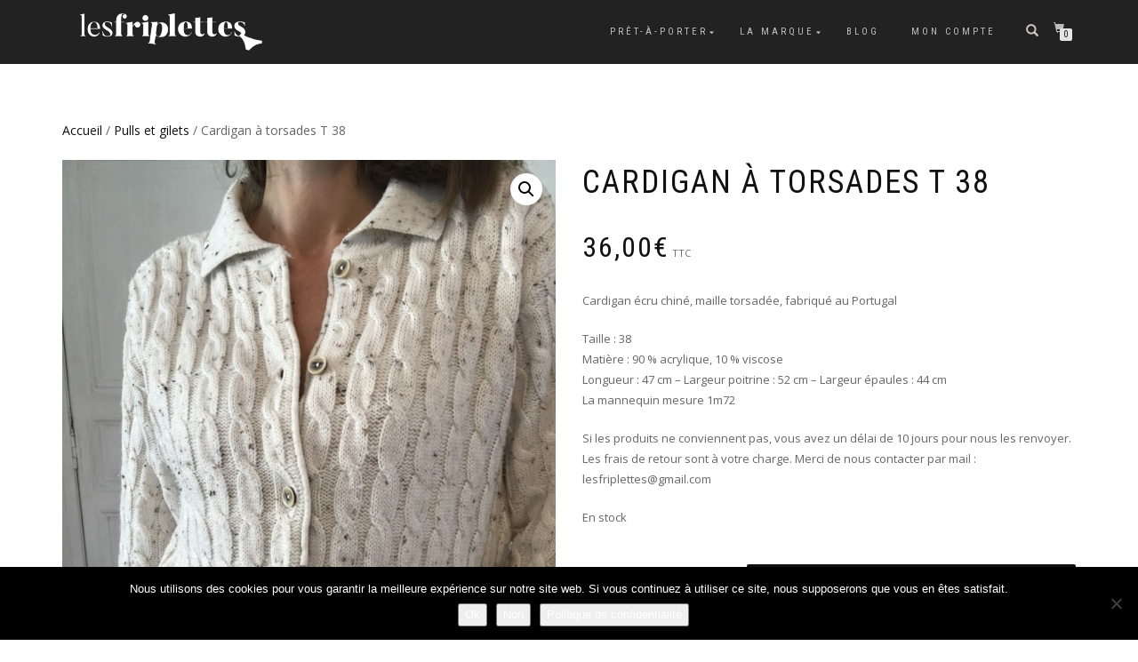

--- FILE ---
content_type: text/html; charset=UTF-8
request_url: https://www.lesfriplettes.fr/produit/cardigan-a-torsades-t38/
body_size: 25932
content:
<!DOCTYPE html>
<html lang="fr-FR">
<head>
<meta charset="UTF-8">
<meta name="viewport" content="width=device-width, initial-scale=1, maximum-scale=1">
<link rel="profile" href="http://gmpg.org/xfn/11">

				<script>document.documentElement.className = document.documentElement.className + ' yes-js js_active js'</script>
			<meta name='robots' content='index, follow, max-image-preview:large, max-snippet:-1, max-video-preview:-1' />

	<!-- This site is optimized with the Yoast SEO plugin v26.6 - https://yoast.com/wordpress/plugins/seo/ -->
	<title>Cardigan à torsades T 38 - Les friplettes</title>
	<meta name="description" content="Cardigan écru chiné, maille torsadée, fabriqué au Portugal, jolis boutons, à porter aussi bien avec un pantalon qu&#039;une jupe ou robe" />
	<link rel="canonical" href="https://www.lesfriplettes.fr/produit/cardigan-a-torsades-t38/" />
	<meta property="og:locale" content="fr_FR" />
	<meta property="og:type" content="article" />
	<meta property="og:title" content="Cardigan à torsades T 38 - Les friplettes" />
	<meta property="og:description" content="Cardigan écru chiné, maille torsadée, fabriqué au Portugal, jolis boutons, à porter aussi bien avec un pantalon qu&#039;une jupe ou robe" />
	<meta property="og:url" content="https://www.lesfriplettes.fr/produit/cardigan-a-torsades-t38/" />
	<meta property="og:site_name" content="Les friplettes" />
	<meta property="article:publisher" content="https://www.facebook.com/lesfriplettes/" />
	<meta property="article:modified_time" content="2024-04-29T09:38:18+00:00" />
	<meta property="og:image" content="https://www.lesfriplettes.fr/wp-content/uploads/2023/01/thumbnail_IMG_0202.jpg" />
	<meta property="og:image:width" content="1442" />
	<meta property="og:image:height" content="1920" />
	<meta property="og:image:type" content="image/jpeg" />
	<meta name="twitter:card" content="summary_large_image" />
	<meta name="twitter:label1" content="Durée de lecture estimée" />
	<meta name="twitter:data1" content="1 minute" />
	<script type="application/ld+json" class="yoast-schema-graph">{"@context":"https://schema.org","@graph":[{"@type":"WebPage","@id":"https://www.lesfriplettes.fr/produit/cardigan-a-torsades-t38/","url":"https://www.lesfriplettes.fr/produit/cardigan-a-torsades-t38/","name":"Cardigan à torsades T 38 - Les friplettes","isPartOf":{"@id":"https://www.lesfriplettes.fr/#website"},"primaryImageOfPage":{"@id":"https://www.lesfriplettes.fr/produit/cardigan-a-torsades-t38/#primaryimage"},"image":{"@id":"https://www.lesfriplettes.fr/produit/cardigan-a-torsades-t38/#primaryimage"},"thumbnailUrl":"https://www.lesfriplettes.fr/wp-content/uploads/2023/01/thumbnail_IMG_0202.jpg","datePublished":"2023-01-16T09:52:57+00:00","dateModified":"2024-04-29T09:38:18+00:00","description":"Cardigan écru chiné, maille torsadée, fabriqué au Portugal, jolis boutons, à porter aussi bien avec un pantalon qu'une jupe ou robe","breadcrumb":{"@id":"https://www.lesfriplettes.fr/produit/cardigan-a-torsades-t38/#breadcrumb"},"inLanguage":"fr-FR","potentialAction":[{"@type":"ReadAction","target":["https://www.lesfriplettes.fr/produit/cardigan-a-torsades-t38/"]}]},{"@type":"ImageObject","inLanguage":"fr-FR","@id":"https://www.lesfriplettes.fr/produit/cardigan-a-torsades-t38/#primaryimage","url":"https://www.lesfriplettes.fr/wp-content/uploads/2023/01/thumbnail_IMG_0202.jpg","contentUrl":"https://www.lesfriplettes.fr/wp-content/uploads/2023/01/thumbnail_IMG_0202.jpg","width":1442,"height":1920},{"@type":"BreadcrumbList","@id":"https://www.lesfriplettes.fr/produit/cardigan-a-torsades-t38/#breadcrumb","itemListElement":[{"@type":"ListItem","position":1,"name":"Accueil","item":"https://www.lesfriplettes.fr/"},{"@type":"ListItem","position":2,"name":"Boutique","item":"https://www.lesfriplettes.fr/boutique-friperie-en-ligne/"},{"@type":"ListItem","position":3,"name":"Cardigan à torsades T 38"}]},{"@type":"WebSite","@id":"https://www.lesfriplettes.fr/#website","url":"https://www.lesfriplettes.fr/","name":"Les friplettes","description":"friperie en ligne","publisher":{"@id":"https://www.lesfriplettes.fr/#organization"},"potentialAction":[{"@type":"SearchAction","target":{"@type":"EntryPoint","urlTemplate":"https://www.lesfriplettes.fr/?s={search_term_string}"},"query-input":{"@type":"PropertyValueSpecification","valueRequired":true,"valueName":"search_term_string"}}],"inLanguage":"fr-FR"},{"@type":"Organization","@id":"https://www.lesfriplettes.fr/#organization","name":"Les Friplettes","url":"https://www.lesfriplettes.fr/","logo":{"@type":"ImageObject","inLanguage":"fr-FR","@id":"https://www.lesfriplettes.fr/#/schema/logo/image/","url":"https://www.lesfriplettes.fr/wp-content/uploads/2019/06/bandeau_home3.jpg","contentUrl":"https://www.lesfriplettes.fr/wp-content/uploads/2019/06/bandeau_home3.jpg","width":1200,"height":350,"caption":"Les Friplettes"},"image":{"@id":"https://www.lesfriplettes.fr/#/schema/logo/image/"},"sameAs":["https://www.facebook.com/lesfriplettes/","https://www.instagram.com/lesfriplettes/","https://www.pinterest.fr/friplettes/"]}]}</script>
	<!-- / Yoast SEO plugin. -->


<link rel='dns-prefetch' href='//widgetlogic.org' />
<link rel="alternate" type="application/rss+xml" title="Les friplettes &raquo; Flux" href="https://www.lesfriplettes.fr/feed/" />
<link rel="alternate" type="application/rss+xml" title="Les friplettes &raquo; Flux des commentaires" href="https://www.lesfriplettes.fr/comments/feed/" />
<link rel="alternate" title="oEmbed (JSON)" type="application/json+oembed" href="https://www.lesfriplettes.fr/wp-json/oembed/1.0/embed?url=https%3A%2F%2Fwww.lesfriplettes.fr%2Fproduit%2Fcardigan-a-torsades-t38%2F" />
<link rel="alternate" title="oEmbed (XML)" type="text/xml+oembed" href="https://www.lesfriplettes.fr/wp-json/oembed/1.0/embed?url=https%3A%2F%2Fwww.lesfriplettes.fr%2Fproduit%2Fcardigan-a-torsades-t38%2F&#038;format=xml" />
		<!-- This site uses the Google Analytics by ExactMetrics plugin v8.11.0 - Using Analytics tracking - https://www.exactmetrics.com/ -->
							<script src="//www.googletagmanager.com/gtag/js?id=G-2LYLHS1JG2"  data-cfasync="false" data-wpfc-render="false" type="text/javascript" async></script>
			<script data-cfasync="false" data-wpfc-render="false" type="text/javascript">
				var em_version = '8.11.0';
				var em_track_user = true;
				var em_no_track_reason = '';
								var ExactMetricsDefaultLocations = {"page_location":"https:\/\/www.lesfriplettes.fr\/produit\/cardigan-a-torsades-t38\/"};
								if ( typeof ExactMetricsPrivacyGuardFilter === 'function' ) {
					var ExactMetricsLocations = (typeof ExactMetricsExcludeQuery === 'object') ? ExactMetricsPrivacyGuardFilter( ExactMetricsExcludeQuery ) : ExactMetricsPrivacyGuardFilter( ExactMetricsDefaultLocations );
				} else {
					var ExactMetricsLocations = (typeof ExactMetricsExcludeQuery === 'object') ? ExactMetricsExcludeQuery : ExactMetricsDefaultLocations;
				}

								var disableStrs = [
										'ga-disable-G-2LYLHS1JG2',
									];

				/* Function to detect opted out users */
				function __gtagTrackerIsOptedOut() {
					for (var index = 0; index < disableStrs.length; index++) {
						if (document.cookie.indexOf(disableStrs[index] + '=true') > -1) {
							return true;
						}
					}

					return false;
				}

				/* Disable tracking if the opt-out cookie exists. */
				if (__gtagTrackerIsOptedOut()) {
					for (var index = 0; index < disableStrs.length; index++) {
						window[disableStrs[index]] = true;
					}
				}

				/* Opt-out function */
				function __gtagTrackerOptout() {
					for (var index = 0; index < disableStrs.length; index++) {
						document.cookie = disableStrs[index] + '=true; expires=Thu, 31 Dec 2099 23:59:59 UTC; path=/';
						window[disableStrs[index]] = true;
					}
				}

				if ('undefined' === typeof gaOptout) {
					function gaOptout() {
						__gtagTrackerOptout();
					}
				}
								window.dataLayer = window.dataLayer || [];

				window.ExactMetricsDualTracker = {
					helpers: {},
					trackers: {},
				};
				if (em_track_user) {
					function __gtagDataLayer() {
						dataLayer.push(arguments);
					}

					function __gtagTracker(type, name, parameters) {
						if (!parameters) {
							parameters = {};
						}

						if (parameters.send_to) {
							__gtagDataLayer.apply(null, arguments);
							return;
						}

						if (type === 'event') {
														parameters.send_to = exactmetrics_frontend.v4_id;
							var hookName = name;
							if (typeof parameters['event_category'] !== 'undefined') {
								hookName = parameters['event_category'] + ':' + name;
							}

							if (typeof ExactMetricsDualTracker.trackers[hookName] !== 'undefined') {
								ExactMetricsDualTracker.trackers[hookName](parameters);
							} else {
								__gtagDataLayer('event', name, parameters);
							}
							
						} else {
							__gtagDataLayer.apply(null, arguments);
						}
					}

					__gtagTracker('js', new Date());
					__gtagTracker('set', {
						'developer_id.dNDMyYj': true,
											});
					if ( ExactMetricsLocations.page_location ) {
						__gtagTracker('set', ExactMetricsLocations);
					}
										__gtagTracker('config', 'G-2LYLHS1JG2', {"forceSSL":"true","link_attribution":"true"} );
										window.gtag = __gtagTracker;										(function () {
						/* https://developers.google.com/analytics/devguides/collection/analyticsjs/ */
						/* ga and __gaTracker compatibility shim. */
						var noopfn = function () {
							return null;
						};
						var newtracker = function () {
							return new Tracker();
						};
						var Tracker = function () {
							return null;
						};
						var p = Tracker.prototype;
						p.get = noopfn;
						p.set = noopfn;
						p.send = function () {
							var args = Array.prototype.slice.call(arguments);
							args.unshift('send');
							__gaTracker.apply(null, args);
						};
						var __gaTracker = function () {
							var len = arguments.length;
							if (len === 0) {
								return;
							}
							var f = arguments[len - 1];
							if (typeof f !== 'object' || f === null || typeof f.hitCallback !== 'function') {
								if ('send' === arguments[0]) {
									var hitConverted, hitObject = false, action;
									if ('event' === arguments[1]) {
										if ('undefined' !== typeof arguments[3]) {
											hitObject = {
												'eventAction': arguments[3],
												'eventCategory': arguments[2],
												'eventLabel': arguments[4],
												'value': arguments[5] ? arguments[5] : 1,
											}
										}
									}
									if ('pageview' === arguments[1]) {
										if ('undefined' !== typeof arguments[2]) {
											hitObject = {
												'eventAction': 'page_view',
												'page_path': arguments[2],
											}
										}
									}
									if (typeof arguments[2] === 'object') {
										hitObject = arguments[2];
									}
									if (typeof arguments[5] === 'object') {
										Object.assign(hitObject, arguments[5]);
									}
									if ('undefined' !== typeof arguments[1].hitType) {
										hitObject = arguments[1];
										if ('pageview' === hitObject.hitType) {
											hitObject.eventAction = 'page_view';
										}
									}
									if (hitObject) {
										action = 'timing' === arguments[1].hitType ? 'timing_complete' : hitObject.eventAction;
										hitConverted = mapArgs(hitObject);
										__gtagTracker('event', action, hitConverted);
									}
								}
								return;
							}

							function mapArgs(args) {
								var arg, hit = {};
								var gaMap = {
									'eventCategory': 'event_category',
									'eventAction': 'event_action',
									'eventLabel': 'event_label',
									'eventValue': 'event_value',
									'nonInteraction': 'non_interaction',
									'timingCategory': 'event_category',
									'timingVar': 'name',
									'timingValue': 'value',
									'timingLabel': 'event_label',
									'page': 'page_path',
									'location': 'page_location',
									'title': 'page_title',
									'referrer' : 'page_referrer',
								};
								for (arg in args) {
																		if (!(!args.hasOwnProperty(arg) || !gaMap.hasOwnProperty(arg))) {
										hit[gaMap[arg]] = args[arg];
									} else {
										hit[arg] = args[arg];
									}
								}
								return hit;
							}

							try {
								f.hitCallback();
							} catch (ex) {
							}
						};
						__gaTracker.create = newtracker;
						__gaTracker.getByName = newtracker;
						__gaTracker.getAll = function () {
							return [];
						};
						__gaTracker.remove = noopfn;
						__gaTracker.loaded = true;
						window['__gaTracker'] = __gaTracker;
					})();
									} else {
										console.log("");
					(function () {
						function __gtagTracker() {
							return null;
						}

						window['__gtagTracker'] = __gtagTracker;
						window['gtag'] = __gtagTracker;
					})();
									}
			</script>
							<!-- / Google Analytics by ExactMetrics -->
				<!-- This site uses the Google Analytics by MonsterInsights plugin v9.11.0 - Using Analytics tracking - https://www.monsterinsights.com/ -->
							<script src="//www.googletagmanager.com/gtag/js?id=G-2LYLHS1JG2"  data-cfasync="false" data-wpfc-render="false" type="text/javascript" async></script>
			<script data-cfasync="false" data-wpfc-render="false" type="text/javascript">
				var mi_version = '9.11.0';
				var mi_track_user = true;
				var mi_no_track_reason = '';
								var MonsterInsightsDefaultLocations = {"page_location":"https:\/\/www.lesfriplettes.fr\/produit\/cardigan-a-torsades-t38\/"};
								if ( typeof MonsterInsightsPrivacyGuardFilter === 'function' ) {
					var MonsterInsightsLocations = (typeof MonsterInsightsExcludeQuery === 'object') ? MonsterInsightsPrivacyGuardFilter( MonsterInsightsExcludeQuery ) : MonsterInsightsPrivacyGuardFilter( MonsterInsightsDefaultLocations );
				} else {
					var MonsterInsightsLocations = (typeof MonsterInsightsExcludeQuery === 'object') ? MonsterInsightsExcludeQuery : MonsterInsightsDefaultLocations;
				}

								var disableStrs = [
										'ga-disable-G-2LYLHS1JG2',
									];

				/* Function to detect opted out users */
				function __gtagTrackerIsOptedOut() {
					for (var index = 0; index < disableStrs.length; index++) {
						if (document.cookie.indexOf(disableStrs[index] + '=true') > -1) {
							return true;
						}
					}

					return false;
				}

				/* Disable tracking if the opt-out cookie exists. */
				if (__gtagTrackerIsOptedOut()) {
					for (var index = 0; index < disableStrs.length; index++) {
						window[disableStrs[index]] = true;
					}
				}

				/* Opt-out function */
				function __gtagTrackerOptout() {
					for (var index = 0; index < disableStrs.length; index++) {
						document.cookie = disableStrs[index] + '=true; expires=Thu, 31 Dec 2099 23:59:59 UTC; path=/';
						window[disableStrs[index]] = true;
					}
				}

				if ('undefined' === typeof gaOptout) {
					function gaOptout() {
						__gtagTrackerOptout();
					}
				}
								window.dataLayer = window.dataLayer || [];

				window.MonsterInsightsDualTracker = {
					helpers: {},
					trackers: {},
				};
				if (mi_track_user) {
					function __gtagDataLayer() {
						dataLayer.push(arguments);
					}

					function __gtagTracker(type, name, parameters) {
						if (!parameters) {
							parameters = {};
						}

						if (parameters.send_to) {
							__gtagDataLayer.apply(null, arguments);
							return;
						}

						if (type === 'event') {
														parameters.send_to = monsterinsights_frontend.v4_id;
							var hookName = name;
							if (typeof parameters['event_category'] !== 'undefined') {
								hookName = parameters['event_category'] + ':' + name;
							}

							if (typeof MonsterInsightsDualTracker.trackers[hookName] !== 'undefined') {
								MonsterInsightsDualTracker.trackers[hookName](parameters);
							} else {
								__gtagDataLayer('event', name, parameters);
							}
							
						} else {
							__gtagDataLayer.apply(null, arguments);
						}
					}

					__gtagTracker('js', new Date());
					__gtagTracker('set', {
						'developer_id.dZGIzZG': true,
											});
					if ( MonsterInsightsLocations.page_location ) {
						__gtagTracker('set', MonsterInsightsLocations);
					}
										__gtagTracker('config', 'G-2LYLHS1JG2', {"forceSSL":"true","link_attribution":"true"} );
										window.gtag = __gtagTracker;										(function () {
						/* https://developers.google.com/analytics/devguides/collection/analyticsjs/ */
						/* ga and __gaTracker compatibility shim. */
						var noopfn = function () {
							return null;
						};
						var newtracker = function () {
							return new Tracker();
						};
						var Tracker = function () {
							return null;
						};
						var p = Tracker.prototype;
						p.get = noopfn;
						p.set = noopfn;
						p.send = function () {
							var args = Array.prototype.slice.call(arguments);
							args.unshift('send');
							__gaTracker.apply(null, args);
						};
						var __gaTracker = function () {
							var len = arguments.length;
							if (len === 0) {
								return;
							}
							var f = arguments[len - 1];
							if (typeof f !== 'object' || f === null || typeof f.hitCallback !== 'function') {
								if ('send' === arguments[0]) {
									var hitConverted, hitObject = false, action;
									if ('event' === arguments[1]) {
										if ('undefined' !== typeof arguments[3]) {
											hitObject = {
												'eventAction': arguments[3],
												'eventCategory': arguments[2],
												'eventLabel': arguments[4],
												'value': arguments[5] ? arguments[5] : 1,
											}
										}
									}
									if ('pageview' === arguments[1]) {
										if ('undefined' !== typeof arguments[2]) {
											hitObject = {
												'eventAction': 'page_view',
												'page_path': arguments[2],
											}
										}
									}
									if (typeof arguments[2] === 'object') {
										hitObject = arguments[2];
									}
									if (typeof arguments[5] === 'object') {
										Object.assign(hitObject, arguments[5]);
									}
									if ('undefined' !== typeof arguments[1].hitType) {
										hitObject = arguments[1];
										if ('pageview' === hitObject.hitType) {
											hitObject.eventAction = 'page_view';
										}
									}
									if (hitObject) {
										action = 'timing' === arguments[1].hitType ? 'timing_complete' : hitObject.eventAction;
										hitConverted = mapArgs(hitObject);
										__gtagTracker('event', action, hitConverted);
									}
								}
								return;
							}

							function mapArgs(args) {
								var arg, hit = {};
								var gaMap = {
									'eventCategory': 'event_category',
									'eventAction': 'event_action',
									'eventLabel': 'event_label',
									'eventValue': 'event_value',
									'nonInteraction': 'non_interaction',
									'timingCategory': 'event_category',
									'timingVar': 'name',
									'timingValue': 'value',
									'timingLabel': 'event_label',
									'page': 'page_path',
									'location': 'page_location',
									'title': 'page_title',
									'referrer' : 'page_referrer',
								};
								for (arg in args) {
																		if (!(!args.hasOwnProperty(arg) || !gaMap.hasOwnProperty(arg))) {
										hit[gaMap[arg]] = args[arg];
									} else {
										hit[arg] = args[arg];
									}
								}
								return hit;
							}

							try {
								f.hitCallback();
							} catch (ex) {
							}
						};
						__gaTracker.create = newtracker;
						__gaTracker.getByName = newtracker;
						__gaTracker.getAll = function () {
							return [];
						};
						__gaTracker.remove = noopfn;
						__gaTracker.loaded = true;
						window['__gaTracker'] = __gaTracker;
					})();
									} else {
										console.log("");
					(function () {
						function __gtagTracker() {
							return null;
						}

						window['__gtagTracker'] = __gtagTracker;
						window['gtag'] = __gtagTracker;
					})();
									}
			</script>
							<!-- / Google Analytics by MonsterInsights -->
		<style id='wp-img-auto-sizes-contain-inline-css' type='text/css'>
img:is([sizes=auto i],[sizes^="auto," i]){contain-intrinsic-size:3000px 1500px}
/*# sourceURL=wp-img-auto-sizes-contain-inline-css */
</style>
<link rel='stylesheet' id='formidable-css' href='https://www.lesfriplettes.fr/wp-content/plugins/formidable/css/formidableforms.css?ver=1224940' type='text/css' media='all' />
<link rel='stylesheet' id='wcmultishipping-checkout-pickup-points-block-css' href='https://www.lesfriplettes.fr/wp-content/plugins/wc-multishipping/inc/woocommerce_block/style-index.css?ver=0.1.0' type='text/css' media='all' />
<link rel='stylesheet' id='wcmultishipping-blocks-integration-css' href='https://www.lesfriplettes.fr/wp-content/plugins/wc-multishipping/inc/woocommerce_block/style-index.css?ver=0.1.0' type='text/css' media='all' />
<link rel='stylesheet' id='sbi_styles-css' href='https://www.lesfriplettes.fr/wp-content/plugins/instagram-feed/css/sbi-styles.min.css?ver=6.10.0' type='text/css' media='all' />
<style id='wp-emoji-styles-inline-css' type='text/css'>

	img.wp-smiley, img.emoji {
		display: inline !important;
		border: none !important;
		box-shadow: none !important;
		height: 1em !important;
		width: 1em !important;
		margin: 0 0.07em !important;
		vertical-align: -0.1em !important;
		background: none !important;
		padding: 0 !important;
	}
/*# sourceURL=wp-emoji-styles-inline-css */
</style>
<link rel='stylesheet' id='wp-block-library-css' href='https://www.lesfriplettes.fr/wp-includes/css/dist/block-library/style.min.css?ver=6.9' type='text/css' media='all' />
<style id='global-styles-inline-css' type='text/css'>
:root{--wp--preset--aspect-ratio--square: 1;--wp--preset--aspect-ratio--4-3: 4/3;--wp--preset--aspect-ratio--3-4: 3/4;--wp--preset--aspect-ratio--3-2: 3/2;--wp--preset--aspect-ratio--2-3: 2/3;--wp--preset--aspect-ratio--16-9: 16/9;--wp--preset--aspect-ratio--9-16: 9/16;--wp--preset--color--black: #000000;--wp--preset--color--cyan-bluish-gray: #abb8c3;--wp--preset--color--white: #ffffff;--wp--preset--color--pale-pink: #f78da7;--wp--preset--color--vivid-red: #cf2e2e;--wp--preset--color--luminous-vivid-orange: #ff6900;--wp--preset--color--luminous-vivid-amber: #fcb900;--wp--preset--color--light-green-cyan: #7bdcb5;--wp--preset--color--vivid-green-cyan: #00d084;--wp--preset--color--pale-cyan-blue: #8ed1fc;--wp--preset--color--vivid-cyan-blue: #0693e3;--wp--preset--color--vivid-purple: #9b51e0;--wp--preset--gradient--vivid-cyan-blue-to-vivid-purple: linear-gradient(135deg,rgb(6,147,227) 0%,rgb(155,81,224) 100%);--wp--preset--gradient--light-green-cyan-to-vivid-green-cyan: linear-gradient(135deg,rgb(122,220,180) 0%,rgb(0,208,130) 100%);--wp--preset--gradient--luminous-vivid-amber-to-luminous-vivid-orange: linear-gradient(135deg,rgb(252,185,0) 0%,rgb(255,105,0) 100%);--wp--preset--gradient--luminous-vivid-orange-to-vivid-red: linear-gradient(135deg,rgb(255,105,0) 0%,rgb(207,46,46) 100%);--wp--preset--gradient--very-light-gray-to-cyan-bluish-gray: linear-gradient(135deg,rgb(238,238,238) 0%,rgb(169,184,195) 100%);--wp--preset--gradient--cool-to-warm-spectrum: linear-gradient(135deg,rgb(74,234,220) 0%,rgb(151,120,209) 20%,rgb(207,42,186) 40%,rgb(238,44,130) 60%,rgb(251,105,98) 80%,rgb(254,248,76) 100%);--wp--preset--gradient--blush-light-purple: linear-gradient(135deg,rgb(255,206,236) 0%,rgb(152,150,240) 100%);--wp--preset--gradient--blush-bordeaux: linear-gradient(135deg,rgb(254,205,165) 0%,rgb(254,45,45) 50%,rgb(107,0,62) 100%);--wp--preset--gradient--luminous-dusk: linear-gradient(135deg,rgb(255,203,112) 0%,rgb(199,81,192) 50%,rgb(65,88,208) 100%);--wp--preset--gradient--pale-ocean: linear-gradient(135deg,rgb(255,245,203) 0%,rgb(182,227,212) 50%,rgb(51,167,181) 100%);--wp--preset--gradient--electric-grass: linear-gradient(135deg,rgb(202,248,128) 0%,rgb(113,206,126) 100%);--wp--preset--gradient--midnight: linear-gradient(135deg,rgb(2,3,129) 0%,rgb(40,116,252) 100%);--wp--preset--font-size--small: 13px;--wp--preset--font-size--medium: 20px;--wp--preset--font-size--large: 36px;--wp--preset--font-size--x-large: 42px;--wp--preset--spacing--20: 0.44rem;--wp--preset--spacing--30: 0.67rem;--wp--preset--spacing--40: 1rem;--wp--preset--spacing--50: 1.5rem;--wp--preset--spacing--60: 2.25rem;--wp--preset--spacing--70: 3.38rem;--wp--preset--spacing--80: 5.06rem;--wp--preset--shadow--natural: 6px 6px 9px rgba(0, 0, 0, 0.2);--wp--preset--shadow--deep: 12px 12px 50px rgba(0, 0, 0, 0.4);--wp--preset--shadow--sharp: 6px 6px 0px rgba(0, 0, 0, 0.2);--wp--preset--shadow--outlined: 6px 6px 0px -3px rgb(255, 255, 255), 6px 6px rgb(0, 0, 0);--wp--preset--shadow--crisp: 6px 6px 0px rgb(0, 0, 0);}:where(.is-layout-flex){gap: 0.5em;}:where(.is-layout-grid){gap: 0.5em;}body .is-layout-flex{display: flex;}.is-layout-flex{flex-wrap: wrap;align-items: center;}.is-layout-flex > :is(*, div){margin: 0;}body .is-layout-grid{display: grid;}.is-layout-grid > :is(*, div){margin: 0;}:where(.wp-block-columns.is-layout-flex){gap: 2em;}:where(.wp-block-columns.is-layout-grid){gap: 2em;}:where(.wp-block-post-template.is-layout-flex){gap: 1.25em;}:where(.wp-block-post-template.is-layout-grid){gap: 1.25em;}.has-black-color{color: var(--wp--preset--color--black) !important;}.has-cyan-bluish-gray-color{color: var(--wp--preset--color--cyan-bluish-gray) !important;}.has-white-color{color: var(--wp--preset--color--white) !important;}.has-pale-pink-color{color: var(--wp--preset--color--pale-pink) !important;}.has-vivid-red-color{color: var(--wp--preset--color--vivid-red) !important;}.has-luminous-vivid-orange-color{color: var(--wp--preset--color--luminous-vivid-orange) !important;}.has-luminous-vivid-amber-color{color: var(--wp--preset--color--luminous-vivid-amber) !important;}.has-light-green-cyan-color{color: var(--wp--preset--color--light-green-cyan) !important;}.has-vivid-green-cyan-color{color: var(--wp--preset--color--vivid-green-cyan) !important;}.has-pale-cyan-blue-color{color: var(--wp--preset--color--pale-cyan-blue) !important;}.has-vivid-cyan-blue-color{color: var(--wp--preset--color--vivid-cyan-blue) !important;}.has-vivid-purple-color{color: var(--wp--preset--color--vivid-purple) !important;}.has-black-background-color{background-color: var(--wp--preset--color--black) !important;}.has-cyan-bluish-gray-background-color{background-color: var(--wp--preset--color--cyan-bluish-gray) !important;}.has-white-background-color{background-color: var(--wp--preset--color--white) !important;}.has-pale-pink-background-color{background-color: var(--wp--preset--color--pale-pink) !important;}.has-vivid-red-background-color{background-color: var(--wp--preset--color--vivid-red) !important;}.has-luminous-vivid-orange-background-color{background-color: var(--wp--preset--color--luminous-vivid-orange) !important;}.has-luminous-vivid-amber-background-color{background-color: var(--wp--preset--color--luminous-vivid-amber) !important;}.has-light-green-cyan-background-color{background-color: var(--wp--preset--color--light-green-cyan) !important;}.has-vivid-green-cyan-background-color{background-color: var(--wp--preset--color--vivid-green-cyan) !important;}.has-pale-cyan-blue-background-color{background-color: var(--wp--preset--color--pale-cyan-blue) !important;}.has-vivid-cyan-blue-background-color{background-color: var(--wp--preset--color--vivid-cyan-blue) !important;}.has-vivid-purple-background-color{background-color: var(--wp--preset--color--vivid-purple) !important;}.has-black-border-color{border-color: var(--wp--preset--color--black) !important;}.has-cyan-bluish-gray-border-color{border-color: var(--wp--preset--color--cyan-bluish-gray) !important;}.has-white-border-color{border-color: var(--wp--preset--color--white) !important;}.has-pale-pink-border-color{border-color: var(--wp--preset--color--pale-pink) !important;}.has-vivid-red-border-color{border-color: var(--wp--preset--color--vivid-red) !important;}.has-luminous-vivid-orange-border-color{border-color: var(--wp--preset--color--luminous-vivid-orange) !important;}.has-luminous-vivid-amber-border-color{border-color: var(--wp--preset--color--luminous-vivid-amber) !important;}.has-light-green-cyan-border-color{border-color: var(--wp--preset--color--light-green-cyan) !important;}.has-vivid-green-cyan-border-color{border-color: var(--wp--preset--color--vivid-green-cyan) !important;}.has-pale-cyan-blue-border-color{border-color: var(--wp--preset--color--pale-cyan-blue) !important;}.has-vivid-cyan-blue-border-color{border-color: var(--wp--preset--color--vivid-cyan-blue) !important;}.has-vivid-purple-border-color{border-color: var(--wp--preset--color--vivid-purple) !important;}.has-vivid-cyan-blue-to-vivid-purple-gradient-background{background: var(--wp--preset--gradient--vivid-cyan-blue-to-vivid-purple) !important;}.has-light-green-cyan-to-vivid-green-cyan-gradient-background{background: var(--wp--preset--gradient--light-green-cyan-to-vivid-green-cyan) !important;}.has-luminous-vivid-amber-to-luminous-vivid-orange-gradient-background{background: var(--wp--preset--gradient--luminous-vivid-amber-to-luminous-vivid-orange) !important;}.has-luminous-vivid-orange-to-vivid-red-gradient-background{background: var(--wp--preset--gradient--luminous-vivid-orange-to-vivid-red) !important;}.has-very-light-gray-to-cyan-bluish-gray-gradient-background{background: var(--wp--preset--gradient--very-light-gray-to-cyan-bluish-gray) !important;}.has-cool-to-warm-spectrum-gradient-background{background: var(--wp--preset--gradient--cool-to-warm-spectrum) !important;}.has-blush-light-purple-gradient-background{background: var(--wp--preset--gradient--blush-light-purple) !important;}.has-blush-bordeaux-gradient-background{background: var(--wp--preset--gradient--blush-bordeaux) !important;}.has-luminous-dusk-gradient-background{background: var(--wp--preset--gradient--luminous-dusk) !important;}.has-pale-ocean-gradient-background{background: var(--wp--preset--gradient--pale-ocean) !important;}.has-electric-grass-gradient-background{background: var(--wp--preset--gradient--electric-grass) !important;}.has-midnight-gradient-background{background: var(--wp--preset--gradient--midnight) !important;}.has-small-font-size{font-size: var(--wp--preset--font-size--small) !important;}.has-medium-font-size{font-size: var(--wp--preset--font-size--medium) !important;}.has-large-font-size{font-size: var(--wp--preset--font-size--large) !important;}.has-x-large-font-size{font-size: var(--wp--preset--font-size--x-large) !important;}
/*# sourceURL=global-styles-inline-css */
</style>

<style id='classic-theme-styles-inline-css' type='text/css'>
/*! This file is auto-generated */
.wp-block-button__link{color:#fff;background-color:#32373c;border-radius:9999px;box-shadow:none;text-decoration:none;padding:calc(.667em + 2px) calc(1.333em + 2px);font-size:1.125em}.wp-block-file__button{background:#32373c;color:#fff;text-decoration:none}
/*# sourceURL=/wp-includes/css/classic-themes.min.css */
</style>
<link rel='stylesheet' id='block-widget-css' href='https://www.lesfriplettes.fr/wp-content/plugins/widget-logic/block_widget/css/widget.css?ver=1725533203' type='text/css' media='all' />
<link rel='stylesheet' id='cookie-notice-front-css' href='https://www.lesfriplettes.fr/wp-content/plugins/cookie-notice/css/front.min.css?ver=2.5.11' type='text/css' media='all' />
<link rel='stylesheet' id='wpos-magnific-style-css' href='https://www.lesfriplettes.fr/wp-content/plugins/meta-slider-and-carousel-with-lightbox/assets/css/magnific-popup.css?ver=2.0.7' type='text/css' media='all' />
<link rel='stylesheet' id='wpos-slick-style-css' href='https://www.lesfriplettes.fr/wp-content/plugins/meta-slider-and-carousel-with-lightbox/assets/css/slick.css?ver=2.0.7' type='text/css' media='all' />
<link rel='stylesheet' id='wp-igsp-public-css-css' href='https://www.lesfriplettes.fr/wp-content/plugins/meta-slider-and-carousel-with-lightbox/assets/css/wp-igsp-public.css?ver=2.0.7' type='text/css' media='all' />
<link rel='stylesheet' id='photoswipe-css' href='https://www.lesfriplettes.fr/wp-content/plugins/woocommerce/assets/css/photoswipe/photoswipe.min.css?ver=10.4.3' type='text/css' media='all' />
<link rel='stylesheet' id='photoswipe-default-skin-css' href='https://www.lesfriplettes.fr/wp-content/plugins/woocommerce/assets/css/photoswipe/default-skin/default-skin.min.css?ver=10.4.3' type='text/css' media='all' />
<style id='woocommerce-inline-inline-css' type='text/css'>
.woocommerce form .form-row .required { visibility: visible; }
/*# sourceURL=woocommerce-inline-inline-css */
</style>
<link rel='stylesheet' id='jquery-selectBox-css' href='https://www.lesfriplettes.fr/wp-content/plugins/yith-woocommerce-wishlist/assets/css/jquery.selectBox.css?ver=1.2.0' type='text/css' media='all' />
<link rel='stylesheet' id='woocommerce_prettyPhoto_css-css' href='//www.lesfriplettes.fr/wp-content/plugins/woocommerce/assets/css/prettyPhoto.css?ver=3.1.6' type='text/css' media='all' />
<link rel='stylesheet' id='yith-wcwl-main-css' href='https://www.lesfriplettes.fr/wp-content/plugins/yith-woocommerce-wishlist/assets/css/style.css?ver=4.11.0' type='text/css' media='all' />
<style id='yith-wcwl-main-inline-css' type='text/css'>
 :root { --add-to-wishlist-icon-color: #000000; --added-to-wishlist-icon-color: #000000; --color-add-to-wishlist-background: #333333; --color-add-to-wishlist-text: #FFFFFF; --color-add-to-wishlist-border: #333333; --color-add-to-wishlist-background-hover: #333333; --color-add-to-wishlist-text-hover: #FFFFFF; --color-add-to-wishlist-border-hover: #333333; --rounded-corners-radius: 16px; --color-add-to-cart-background: #333333; --color-add-to-cart-text: #FFFFFF; --color-add-to-cart-border: #333333; --color-add-to-cart-background-hover: #4F4F4F; --color-add-to-cart-text-hover: #FFFFFF; --color-add-to-cart-border-hover: #4F4F4F; --add-to-cart-rounded-corners-radius: 16px; --color-button-style-1-background: #333333; --color-button-style-1-text: #FFFFFF; --color-button-style-1-border: #333333; --color-button-style-1-background-hover: #4F4F4F; --color-button-style-1-text-hover: #FFFFFF; --color-button-style-1-border-hover: #4F4F4F; --color-button-style-2-background: #333333; --color-button-style-2-text: #FFFFFF; --color-button-style-2-border: #333333; --color-button-style-2-background-hover: #4F4F4F; --color-button-style-2-text-hover: #FFFFFF; --color-button-style-2-border-hover: #4F4F4F; --color-wishlist-table-background: #FFFFFF; --color-wishlist-table-text: #6d6c6c; --color-wishlist-table-border: #FFFFFF; --color-headers-background: #F4F4F4; --color-share-button-color: #FFFFFF; --color-share-button-color-hover: #FFFFFF; --color-fb-button-background: #39599E; --color-fb-button-background-hover: #595A5A; --color-tw-button-background: #45AFE2; --color-tw-button-background-hover: #595A5A; --color-pr-button-background: #AB2E31; --color-pr-button-background-hover: #595A5A; --color-em-button-background: #FBB102; --color-em-button-background-hover: #595A5A; --color-wa-button-background: #00A901; --color-wa-button-background-hover: #595A5A; --feedback-duration: 3s }  .yith-wcwl-add-to-wishlist { clear: both; }
.yith-wcwl-add-to-wishlist .yith-wcwl-add-button { align-items : end; }
.yith-wcwl-add-button a.add_to_wishlist:before { content : none !important; }
 :root { --add-to-wishlist-icon-color: #000000; --added-to-wishlist-icon-color: #000000; --color-add-to-wishlist-background: #333333; --color-add-to-wishlist-text: #FFFFFF; --color-add-to-wishlist-border: #333333; --color-add-to-wishlist-background-hover: #333333; --color-add-to-wishlist-text-hover: #FFFFFF; --color-add-to-wishlist-border-hover: #333333; --rounded-corners-radius: 16px; --color-add-to-cart-background: #333333; --color-add-to-cart-text: #FFFFFF; --color-add-to-cart-border: #333333; --color-add-to-cart-background-hover: #4F4F4F; --color-add-to-cart-text-hover: #FFFFFF; --color-add-to-cart-border-hover: #4F4F4F; --add-to-cart-rounded-corners-radius: 16px; --color-button-style-1-background: #333333; --color-button-style-1-text: #FFFFFF; --color-button-style-1-border: #333333; --color-button-style-1-background-hover: #4F4F4F; --color-button-style-1-text-hover: #FFFFFF; --color-button-style-1-border-hover: #4F4F4F; --color-button-style-2-background: #333333; --color-button-style-2-text: #FFFFFF; --color-button-style-2-border: #333333; --color-button-style-2-background-hover: #4F4F4F; --color-button-style-2-text-hover: #FFFFFF; --color-button-style-2-border-hover: #4F4F4F; --color-wishlist-table-background: #FFFFFF; --color-wishlist-table-text: #6d6c6c; --color-wishlist-table-border: #FFFFFF; --color-headers-background: #F4F4F4; --color-share-button-color: #FFFFFF; --color-share-button-color-hover: #FFFFFF; --color-fb-button-background: #39599E; --color-fb-button-background-hover: #595A5A; --color-tw-button-background: #45AFE2; --color-tw-button-background-hover: #595A5A; --color-pr-button-background: #AB2E31; --color-pr-button-background-hover: #595A5A; --color-em-button-background: #FBB102; --color-em-button-background-hover: #595A5A; --color-wa-button-background: #00A901; --color-wa-button-background-hover: #595A5A; --feedback-duration: 3s }  .yith-wcwl-add-to-wishlist { clear: both; }
.yith-wcwl-add-to-wishlist .yith-wcwl-add-button { align-items : end; }
.yith-wcwl-add-button a.add_to_wishlist:before { content : none !important; }
/*# sourceURL=yith-wcwl-main-inline-css */
</style>
<link rel='stylesheet' id='bootstrap-css' href='https://www.lesfriplettes.fr/wp-content/themes/shop-isle/assets/bootstrap/css/bootstrap.min.css?ver=20120208' type='text/css' media='all' />
<link rel='stylesheet' id='magnific-popup-css' href='https://www.lesfriplettes.fr/wp-content/themes/shop-isle/assets/css/vendor/magnific-popup.min.css?ver=20120208' type='text/css' media='all' />
<link rel='stylesheet' id='flexslider-css' href='https://www.lesfriplettes.fr/wp-content/themes/shop-isle/assets/css/vendor/flexslider.min.css?ver=20120208' type='text/css' media='all' />
<link rel='stylesheet' id='owl-carousel-css' href='https://www.lesfriplettes.fr/wp-content/themes/shop-isle/assets/css/vendor/owl.carousel.min.css?ver=2.1.7' type='text/css' media='all' />
<link rel='stylesheet' id='shop-isle-animate-css' href='https://www.lesfriplettes.fr/wp-content/themes/shop-isle/assets/css/vendor/animate.min.css?ver=20120208' type='text/css' media='all' />
<link rel='stylesheet' id='shop-isle-main-style-css' href='https://www.lesfriplettes.fr/wp-content/themes/shop-isle/assets/css/style.min.css?ver=1.1.62' type='text/css' media='all' />
<link rel='stylesheet' id='shop-isle-style-css' href='https://www.lesfriplettes.fr/wp-content/themes/shop-isle/style.css?ver=1.1.62' type='text/css' media='all' />
<link rel='stylesheet' id='shop-isle-woocommerce-brands-style-css' href='https://www.lesfriplettes.fr/wp-content/themes/shop-isle/inc/woocommerce/css/brands.css?ver=6.9' type='text/css' media='all' />
<link rel='stylesheet' id='wc_stripe_express_checkout_style-css' href='https://www.lesfriplettes.fr/wp-content/plugins/woocommerce-gateway-stripe/build/express-checkout.css?ver=f49792bd42ded7e3e1cb' type='text/css' media='all' />
<link rel='stylesheet' id='shop-isle-woocommerce-style1-css' href='https://www.lesfriplettes.fr/wp-content/themes/shop-isle/inc/woocommerce/css/woocommerce.css?ver=11' type='text/css' media='all' />
<script type="text/javascript" id="jquery-core-js-extra">
/* <![CDATA[ */
var SS_DATA = {"ajaxurl":"https://www.lesfriplettes.fr/wp-admin/admin-ajax.php"};
//# sourceURL=jquery-core-js-extra
/* ]]> */
</script>
<script type="text/javascript" src="https://www.lesfriplettes.fr/wp-includes/js/jquery/jquery.min.js?ver=3.7.1" id="jquery-core-js"></script>
<script type="text/javascript" src="https://www.lesfriplettes.fr/wp-includes/js/jquery/jquery-migrate.min.js?ver=3.4.1" id="jquery-migrate-js"></script>
<script type="text/javascript" src="https://www.lesfriplettes.fr/wp-content/plugins/google-analytics-dashboard-for-wp/assets/js/frontend-gtag.min.js?ver=8.11.0" id="exactmetrics-frontend-script-js" async="async" data-wp-strategy="async"></script>
<script data-cfasync="false" data-wpfc-render="false" type="text/javascript" id='exactmetrics-frontend-script-js-extra'>/* <![CDATA[ */
var exactmetrics_frontend = {"js_events_tracking":"true","download_extensions":"doc,pdf,ppt,zip,xls,docx,pptx,xlsx","inbound_paths":"[{\"path\":\"\\\/go\\\/\",\"label\":\"affiliate\"},{\"path\":\"\\\/recommend\\\/\",\"label\":\"affiliate\"}]","home_url":"https:\/\/www.lesfriplettes.fr","hash_tracking":"false","v4_id":"G-2LYLHS1JG2"};/* ]]> */
</script>
<script type="text/javascript" src="https://www.lesfriplettes.fr/wp-content/plugins/google-analytics-for-wordpress/assets/js/frontend-gtag.min.js?ver=9.11.0" id="monsterinsights-frontend-script-js" async="async" data-wp-strategy="async"></script>
<script data-cfasync="false" data-wpfc-render="false" type="text/javascript" id='monsterinsights-frontend-script-js-extra'>/* <![CDATA[ */
var monsterinsights_frontend = {"js_events_tracking":"true","download_extensions":"doc,pdf,ppt,zip,xls,docx,pptx,xlsx","inbound_paths":"[{\"path\":\"\\\/go\\\/\",\"label\":\"affiliate\"},{\"path\":\"\\\/recommend\\\/\",\"label\":\"affiliate\"}]","home_url":"https:\/\/www.lesfriplettes.fr","hash_tracking":"false","v4_id":"G-2LYLHS1JG2"};/* ]]> */
</script>
<script type="text/javascript" src="https://www.lesfriplettes.fr/wp-content/plugins/woocommerce/assets/js/jquery-blockui/jquery.blockUI.min.js?ver=2.7.0-wc.10.4.3" id="wc-jquery-blockui-js" defer="defer" data-wp-strategy="defer"></script>
<script type="text/javascript" id="wc-add-to-cart-js-extra">
/* <![CDATA[ */
var wc_add_to_cart_params = {"ajax_url":"/wp-admin/admin-ajax.php","wc_ajax_url":"/?wc-ajax=%%endpoint%%","i18n_view_cart":"Voir le panier","cart_url":"https://www.lesfriplettes.fr/panier/","is_cart":"","cart_redirect_after_add":"yes"};
//# sourceURL=wc-add-to-cart-js-extra
/* ]]> */
</script>
<script type="text/javascript" src="https://www.lesfriplettes.fr/wp-content/plugins/woocommerce/assets/js/frontend/add-to-cart.min.js?ver=10.4.3" id="wc-add-to-cart-js" defer="defer" data-wp-strategy="defer"></script>
<script type="text/javascript" src="https://www.lesfriplettes.fr/wp-content/plugins/woocommerce/assets/js/zoom/jquery.zoom.min.js?ver=1.7.21-wc.10.4.3" id="wc-zoom-js" defer="defer" data-wp-strategy="defer"></script>
<script type="text/javascript" src="https://www.lesfriplettes.fr/wp-content/plugins/woocommerce/assets/js/photoswipe/photoswipe.min.js?ver=4.1.1-wc.10.4.3" id="wc-photoswipe-js" defer="defer" data-wp-strategy="defer"></script>
<script type="text/javascript" src="https://www.lesfriplettes.fr/wp-content/plugins/woocommerce/assets/js/photoswipe/photoswipe-ui-default.min.js?ver=4.1.1-wc.10.4.3" id="wc-photoswipe-ui-default-js" defer="defer" data-wp-strategy="defer"></script>
<script type="text/javascript" id="wc-single-product-js-extra">
/* <![CDATA[ */
var wc_single_product_params = {"i18n_required_rating_text":"Veuillez s\u00e9lectionner une note","i18n_rating_options":["1\u00a0\u00e9toile sur 5","2\u00a0\u00e9toiles sur 5","3\u00a0\u00e9toiles sur 5","4\u00a0\u00e9toiles sur 5","5\u00a0\u00e9toiles sur 5"],"i18n_product_gallery_trigger_text":"Voir la galerie d\u2019images en plein \u00e9cran","review_rating_required":"yes","flexslider":{"rtl":false,"animation":"slide","smoothHeight":true,"directionNav":false,"controlNav":"thumbnails","slideshow":false,"animationSpeed":500,"animationLoop":false,"allowOneSlide":false},"zoom_enabled":"1","zoom_options":[],"photoswipe_enabled":"1","photoswipe_options":{"shareEl":false,"closeOnScroll":false,"history":false,"hideAnimationDuration":0,"showAnimationDuration":0},"flexslider_enabled":"1"};
//# sourceURL=wc-single-product-js-extra
/* ]]> */
</script>
<script type="text/javascript" src="https://www.lesfriplettes.fr/wp-content/plugins/woocommerce/assets/js/frontend/single-product.min.js?ver=10.4.3" id="wc-single-product-js" defer="defer" data-wp-strategy="defer"></script>
<script type="text/javascript" src="https://www.lesfriplettes.fr/wp-content/plugins/woocommerce/assets/js/js-cookie/js.cookie.min.js?ver=2.1.4-wc.10.4.3" id="wc-js-cookie-js" defer="defer" data-wp-strategy="defer"></script>
<script type="text/javascript" id="woocommerce-js-extra">
/* <![CDATA[ */
var woocommerce_params = {"ajax_url":"/wp-admin/admin-ajax.php","wc_ajax_url":"/?wc-ajax=%%endpoint%%","i18n_password_show":"Afficher le mot de passe","i18n_password_hide":"Masquer le mot de passe"};
//# sourceURL=woocommerce-js-extra
/* ]]> */
</script>
<script type="text/javascript" src="https://www.lesfriplettes.fr/wp-content/plugins/woocommerce/assets/js/frontend/woocommerce.min.js?ver=10.4.3" id="woocommerce-js" defer="defer" data-wp-strategy="defer"></script>
<link rel="https://api.w.org/" href="https://www.lesfriplettes.fr/wp-json/" /><link rel="alternate" title="JSON" type="application/json" href="https://www.lesfriplettes.fr/wp-json/wp/v2/product/3824" /><link rel="EditURI" type="application/rsd+xml" title="RSD" href="https://www.lesfriplettes.fr/xmlrpc.php?rsd" />
<meta name="generator" content="WordPress 6.9" />
<meta name="generator" content="WooCommerce 10.4.3" />
<link rel='shortlink' href='https://www.lesfriplettes.fr/?p=3824' />
	<link rel="preconnect" href="https://fonts.googleapis.com">
	<link rel="preconnect" href="https://fonts.gstatic.com">
	<style id="shop_isle_customizr_pallete" type="text/css">.module.module-video { padding: 130px 0px; }</style>	<noscript><style>.woocommerce-product-gallery{ opacity: 1 !important; }</style></noscript>
			<style type="text/css" id="wp-custom-css">
			.wp-block-gallery .blocks-gallery-image figcaption, .wp-block-gallery .blocks-gallery-item figcaption {
    position: absolute;
    top:30%;
		bottom:inherit;
    width: 100%;
    max-height: 100%;
    overflow: auto;
    padding: 40px 10px 5px;
    color: #fff;
    text-align: center;
    font-size: 25px;
    background: none !important;
}
.bloc-text-xl{
	width:50% !important;
	margin:auto !important;
}

ul, ol {
    margin: 0;
}

/* Correction problème ratio images */
ul.products li.product img {
	aspect-ratio : 20/25;
	object-fit: cover;
}

@media screen and (max-width: 599px) {
	.page-header-module{
		background-size:center/80%;
	}	
	
	.bloc-text-xl{
	width:100% !important;
	}
}		</style>
			<style id="egf-frontend-styles" type="text/css">
		p {} h1 {} h2 {} h3 {} h4 {} h5 {} h6 {} 	</style>
	<link rel='stylesheet' id='wc-stripe-blocks-checkout-style-css' href='https://www.lesfriplettes.fr/wp-content/plugins/woocommerce-gateway-stripe/build/upe-blocks.css?ver=1e1661bb3db973deba05' type='text/css' media='all' />
<link rel='stylesheet' id='wc-blocks-style-css' href='https://www.lesfriplettes.fr/wp-content/plugins/woocommerce/assets/client/blocks/wc-blocks.css?ver=wc-10.4.3' type='text/css' media='all' />
<link rel='stylesheet' id='wc-stripe-upe-classic-css' href='https://www.lesfriplettes.fr/wp-content/plugins/woocommerce-gateway-stripe/build/upe-classic.css?ver=10.2.0' type='text/css' media='all' />
<link rel='stylesheet' id='stripelink_styles-css' href='https://www.lesfriplettes.fr/wp-content/plugins/woocommerce-gateway-stripe/assets/css/stripe-link.css?ver=10.2.0' type='text/css' media='all' />
</head>
<body class="wp-singular product-template-default single single-product postid-3824 wp-custom-logo wp-theme-shop-isle theme-shop-isle cookies-not-set woocommerce woocommerce-page woocommerce-no-js woocommerce-active">

	
	<!-- Preloader -->
	
	<header class="header ">
			<!-- Navigation start -->
		<nav class="navbar navbar-custom navbar-fixed-top " role="navigation">

		<div class="container">
		<div class="header-container">

		<div class="navbar-header">
		<div class="shop_isle_header_title"><div class="shop-isle-header-title-inner"><a href="https://www.lesfriplettes.fr/" class="custom-logo-link" rel="home"><img width="399" height="81" src="https://www.lesfriplettes.fr/wp-content/uploads/2019/09/cropped-logo_friplettes_blanc.png" class="custom-logo" alt="Les friplettes" decoding="async" srcset="https://www.lesfriplettes.fr/wp-content/uploads/2019/09/cropped-logo_friplettes_blanc.png 399w, https://www.lesfriplettes.fr/wp-content/uploads/2019/09/cropped-logo_friplettes_blanc-300x61.png 300w" sizes="(max-width: 399px) 100vw, 399px" /></a></div></div>
						<div type="button" class="navbar-toggle" data-toggle="collapse" data-target="#custom-collapse">
							<span class="sr-only">Déplier la navigation</span>
							<span class="icon-bar"></span>
							<span class="icon-bar"></span>
							<span class="icon-bar"></span>
						</div>
					</div>

					<div class="header-menu-wrap">
						<div class="collapse navbar-collapse" id="custom-collapse">

							<ul id="menu-principal" class="nav navbar-nav navbar-right"><li id="menu-item-32" class="menu-item menu-item-type-post_type menu-item-object-page menu-item-has-children menu-item-32"><a href="https://www.lesfriplettes.fr/pret-a-porter/">Prêt-à-porter</a>
<ul class="sub-menu">
	<li id="menu-item-3175" class="menu-item menu-item-type-taxonomy menu-item-object-product_cat menu-item-3175"><a href="https://www.lesfriplettes.fr/categorie-produit/tresors-vintage/">LES FRIPLETTES CREATION</a></li>
	<li id="menu-item-1779" class="menu-item menu-item-type-taxonomy menu-item-object-product_cat menu-item-1779"><a href="https://www.lesfriplettes.fr/categorie-produit/nouveautes/">NOUVEAUTES</a></li>
	<li id="menu-item-73" class="menu-item menu-item-type-taxonomy menu-item-object-product_cat menu-item-73"><a href="https://www.lesfriplettes.fr/categorie-produit/robes/">Robes, combinaisons et ensembles</a></li>
	<li id="menu-item-520" class="menu-item menu-item-type-taxonomy menu-item-object-product_cat menu-item-520"><a href="https://www.lesfriplettes.fr/categorie-produit/jupes/">Jupes</a></li>
	<li id="menu-item-72" class="menu-item menu-item-type-taxonomy menu-item-object-product_cat menu-item-72"><a href="https://www.lesfriplettes.fr/categorie-produit/jeans-pantalons-shorts/">Pantalons / Jeans</a></li>
	<li id="menu-item-77" class="menu-item menu-item-type-taxonomy menu-item-object-product_cat menu-item-77"><a href="https://www.lesfriplettes.fr/categorie-produit/blouses-chemises-tshirts/">Blouses, chemises, tops</a></li>
	<li id="menu-item-1071" class="menu-item menu-item-type-taxonomy menu-item-object-product_cat current-product-ancestor current-menu-parent current-product-parent menu-item-1071"><a href="https://www.lesfriplettes.fr/categorie-produit/pull-et-gilet/">Pulls et gilets</a></li>
	<li id="menu-item-78" class="menu-item menu-item-type-taxonomy menu-item-object-product_cat menu-item-78"><a href="https://www.lesfriplettes.fr/categorie-produit/vestes-et-manteaux/">Vestes et manteaux</a></li>
	<li id="menu-item-1222" class="menu-item menu-item-type-taxonomy menu-item-object-product_cat menu-item-1222"><a href="https://www.lesfriplettes.fr/categorie-produit/chaussures-bijoux-et-accessoires/">Chaussures, bijoux et accessoires</a></li>
	<li id="menu-item-4448" class="menu-item menu-item-type-post_type menu-item-object-page menu-item-4448"><a href="https://www.lesfriplettes.fr/promotions/">Promotions</a></li>
</ul>
</li>
<li id="menu-item-33" class="menu-item menu-item-type-post_type menu-item-object-page menu-item-has-children menu-item-33"><a href="https://www.lesfriplettes.fr/la-marque/">La marque</a>
<ul class="sub-menu">
	<li id="menu-item-83" class="menu-item menu-item-type-post_type menu-item-object-page menu-item-83"><a href="https://www.lesfriplettes.fr/manifesto/">MANIFESTO</a></li>
	<li id="menu-item-86" class="menu-item menu-item-type-post_type menu-item-object-page menu-item-86"><a href="https://www.lesfriplettes.fr/qui-sont-elles/">QUI SONT ELLES ?</a></li>
	<li id="menu-item-1770" class="menu-item menu-item-type-post_type menu-item-object-page menu-item-1770"><a href="https://www.lesfriplettes.fr/partenariats/">Partenariats</a></li>
</ul>
</li>
<li id="menu-item-36" class="menu-item menu-item-type-post_type menu-item-object-page menu-item-36"><a href="https://www.lesfriplettes.fr/blog/">Blog</a></li>
<li id="menu-item-1193" class="menu-item menu-item-type-post_type menu-item-object-page menu-item-1193"><a href="https://www.lesfriplettes.fr/mon-compte/">Mon compte</a></li>
</ul>
						</div>
					</div>

											<div class="navbar-cart">

							<div class="header-search">
								<div class="glyphicon glyphicon-search header-search-button"></div>
								<div class="header-search-input">
									<form role="search" method="get" class="woocommerce-product-search" action="https://www.lesfriplettes.fr/">
										<input type="search" class="search-field" placeholder="Recherche de produits&hellip;" value="" name="s" title="Recherche pour :" />
										<input type="submit" value="Recherche" />
										<input type="hidden" name="post_type" value="product" />
									</form>
								</div>
							</div>

															<div class="navbar-cart-inner">
									<a href="https://www.lesfriplettes.fr/panier/" title="Voir votre panier d’achat" class="cart-contents">
										<span class="icon-basket"></span>
										<span class="cart-item-number">0</span>
									</a>
																	</div>
							
						</div>
					
				</div>
			</div>

		</nav>
		<!-- Navigation end -->
		
	
	</header>

	<div class="main">
					
			<section class="module module-super-small">
			<div class="container product-main-content"><div class="woocommerce-notices-wrapper"></div><nav class="woocommerce-breadcrumb" aria-label="Breadcrumb"><a href="https://www.lesfriplettes.fr">Accueil</a>&nbsp;&#47;&nbsp;<a href="https://www.lesfriplettes.fr/categorie-produit/pull-et-gilet/">Pulls et gilets</a>&nbsp;&#47;&nbsp;Cardigan à torsades T 38</nav><div id="product-3824" class="product type-product post-3824 status-publish first instock product_cat-pull-et-gilet product_tag-cardigan product_tag-laine product_tag-vintage has-post-thumbnail sold-individually taxable shipping-taxable purchasable product-type-simple">

	<div class="woocommerce-product-gallery woocommerce-product-gallery--with-images woocommerce-product-gallery--columns-6 images" data-columns="6" style="opacity: 0; transition: opacity .25s ease-in-out;">
	<div class="woocommerce-product-gallery__wrapper">
		<div data-thumb="https://www.lesfriplettes.fr/wp-content/uploads/2023/01/thumbnail_IMG_0202-160x160.jpg" data-thumb-alt="Cardigan à torsades T 38" data-thumb-srcset="https://www.lesfriplettes.fr/wp-content/uploads/2023/01/thumbnail_IMG_0202-160x160.jpg 160w, https://www.lesfriplettes.fr/wp-content/uploads/2023/01/thumbnail_IMG_0202-150x150.jpg 150w, https://www.lesfriplettes.fr/wp-content/uploads/2023/01/thumbnail_IMG_0202-500x500.jpg 500w"  data-thumb-sizes="(max-width: 160px) 100vw, 160px" class="woocommerce-product-gallery__image"><a href="https://www.lesfriplettes.fr/wp-content/uploads/2023/01/thumbnail_IMG_0202.jpg"><img width="555" height="739" src="https://www.lesfriplettes.fr/wp-content/uploads/2023/01/thumbnail_IMG_0202-555x739.jpg" class="wp-post-image" alt="Cardigan à torsades T 38" data-caption="" data-src="https://www.lesfriplettes.fr/wp-content/uploads/2023/01/thumbnail_IMG_0202.jpg" data-large_image="https://www.lesfriplettes.fr/wp-content/uploads/2023/01/thumbnail_IMG_0202.jpg" data-large_image_width="1442" data-large_image_height="1920" decoding="async" fetchpriority="high" srcset="https://www.lesfriplettes.fr/wp-content/uploads/2023/01/thumbnail_IMG_0202-555x739.jpg 555w, https://www.lesfriplettes.fr/wp-content/uploads/2023/01/thumbnail_IMG_0202-225x300.jpg 225w, https://www.lesfriplettes.fr/wp-content/uploads/2023/01/thumbnail_IMG_0202-769x1024.jpg 769w, https://www.lesfriplettes.fr/wp-content/uploads/2023/01/thumbnail_IMG_0202-768x1023.jpg 768w, https://www.lesfriplettes.fr/wp-content/uploads/2023/01/thumbnail_IMG_0202-1154x1536.jpg 1154w, https://www.lesfriplettes.fr/wp-content/uploads/2023/01/thumbnail_IMG_0202.jpg 1442w" sizes="(max-width: 555px) 100vw, 555px" /></a></div><div data-thumb="https://www.lesfriplettes.fr/wp-content/uploads/2023/01/thumbnail_IMG_0672-160x160.jpg" data-thumb-alt="Cardigan à torsades T 38 – Image 2" data-thumb-srcset="https://www.lesfriplettes.fr/wp-content/uploads/2023/01/thumbnail_IMG_0672-160x160.jpg 160w, https://www.lesfriplettes.fr/wp-content/uploads/2023/01/thumbnail_IMG_0672-150x150.jpg 150w, https://www.lesfriplettes.fr/wp-content/uploads/2023/01/thumbnail_IMG_0672-500x500.jpg 500w"  data-thumb-sizes="(max-width: 160px) 100vw, 160px" class="woocommerce-product-gallery__image"><a href="https://www.lesfriplettes.fr/wp-content/uploads/2023/01/thumbnail_IMG_0672.jpg"><img width="555" height="740" src="https://www.lesfriplettes.fr/wp-content/uploads/2023/01/thumbnail_IMG_0672-555x740.jpg" class="" alt="Cardigan à torsades T 38 – Image 2" data-caption="" data-src="https://www.lesfriplettes.fr/wp-content/uploads/2023/01/thumbnail_IMG_0672.jpg" data-large_image="https://www.lesfriplettes.fr/wp-content/uploads/2023/01/thumbnail_IMG_0672.jpg" data-large_image_width="960" data-large_image_height="1280" decoding="async" srcset="https://www.lesfriplettes.fr/wp-content/uploads/2023/01/thumbnail_IMG_0672-555x740.jpg 555w, https://www.lesfriplettes.fr/wp-content/uploads/2023/01/thumbnail_IMG_0672-225x300.jpg 225w, https://www.lesfriplettes.fr/wp-content/uploads/2023/01/thumbnail_IMG_0672-768x1024.jpg 768w, https://www.lesfriplettes.fr/wp-content/uploads/2023/01/thumbnail_IMG_0672.jpg 960w" sizes="(max-width: 555px) 100vw, 555px" /></a></div><div data-thumb="https://www.lesfriplettes.fr/wp-content/uploads/2023/01/thumbnail_IMG_0673-160x160.jpg" data-thumb-alt="Cardigan à torsades T 38 – Image 3" data-thumb-srcset="https://www.lesfriplettes.fr/wp-content/uploads/2023/01/thumbnail_IMG_0673-160x160.jpg 160w, https://www.lesfriplettes.fr/wp-content/uploads/2023/01/thumbnail_IMG_0673-150x150.jpg 150w, https://www.lesfriplettes.fr/wp-content/uploads/2023/01/thumbnail_IMG_0673-500x500.jpg 500w"  data-thumb-sizes="(max-width: 160px) 100vw, 160px" class="woocommerce-product-gallery__image"><a href="https://www.lesfriplettes.fr/wp-content/uploads/2023/01/thumbnail_IMG_0673.jpg"><img width="555" height="690" src="https://www.lesfriplettes.fr/wp-content/uploads/2023/01/thumbnail_IMG_0673-555x690.jpg" class="" alt="Cardigan à torsades T 38 – Image 3" data-caption="" data-src="https://www.lesfriplettes.fr/wp-content/uploads/2023/01/thumbnail_IMG_0673.jpg" data-large_image="https://www.lesfriplettes.fr/wp-content/uploads/2023/01/thumbnail_IMG_0673.jpg" data-large_image_width="1029" data-large_image_height="1280" decoding="async" srcset="https://www.lesfriplettes.fr/wp-content/uploads/2023/01/thumbnail_IMG_0673-555x690.jpg 555w, https://www.lesfriplettes.fr/wp-content/uploads/2023/01/thumbnail_IMG_0673-241x300.jpg 241w, https://www.lesfriplettes.fr/wp-content/uploads/2023/01/thumbnail_IMG_0673-823x1024.jpg 823w, https://www.lesfriplettes.fr/wp-content/uploads/2023/01/thumbnail_IMG_0673-768x955.jpg 768w, https://www.lesfriplettes.fr/wp-content/uploads/2023/01/thumbnail_IMG_0673-58x72.jpg 58w, https://www.lesfriplettes.fr/wp-content/uploads/2023/01/thumbnail_IMG_0673.jpg 1029w" sizes="(max-width: 555px) 100vw, 555px" /></a></div><div data-thumb="https://www.lesfriplettes.fr/wp-content/uploads/2023/01/thumbnail_IMG_0180-160x160.jpg" data-thumb-alt="Cardigan à torsades T 38 – Image 4" data-thumb-srcset="https://www.lesfriplettes.fr/wp-content/uploads/2023/01/thumbnail_IMG_0180-160x160.jpg 160w, https://www.lesfriplettes.fr/wp-content/uploads/2023/01/thumbnail_IMG_0180-150x150.jpg 150w, https://www.lesfriplettes.fr/wp-content/uploads/2023/01/thumbnail_IMG_0180-500x500.jpg 500w"  data-thumb-sizes="(max-width: 160px) 100vw, 160px" class="woocommerce-product-gallery__image"><a href="https://www.lesfriplettes.fr/wp-content/uploads/2023/01/thumbnail_IMG_0180.jpg"><img width="555" height="740" src="https://www.lesfriplettes.fr/wp-content/uploads/2023/01/thumbnail_IMG_0180-555x740.jpg" class="" alt="Cardigan à torsades T 38 – Image 4" data-caption="" data-src="https://www.lesfriplettes.fr/wp-content/uploads/2023/01/thumbnail_IMG_0180.jpg" data-large_image="https://www.lesfriplettes.fr/wp-content/uploads/2023/01/thumbnail_IMG_0180.jpg" data-large_image_width="1440" data-large_image_height="1920" decoding="async" loading="lazy" srcset="https://www.lesfriplettes.fr/wp-content/uploads/2023/01/thumbnail_IMG_0180-555x740.jpg 555w, https://www.lesfriplettes.fr/wp-content/uploads/2023/01/thumbnail_IMG_0180-225x300.jpg 225w, https://www.lesfriplettes.fr/wp-content/uploads/2023/01/thumbnail_IMG_0180-768x1024.jpg 768w, https://www.lesfriplettes.fr/wp-content/uploads/2023/01/thumbnail_IMG_0180-1152x1536.jpg 1152w, https://www.lesfriplettes.fr/wp-content/uploads/2023/01/thumbnail_IMG_0180.jpg 1440w" sizes="auto, (max-width: 555px) 100vw, 555px" /></a></div><div data-thumb="https://www.lesfriplettes.fr/wp-content/uploads/2023/01/thumbnail_IMG_0199-160x160.jpg" data-thumb-alt="Cardigan à torsades T 38 – Image 5" data-thumb-srcset="https://www.lesfriplettes.fr/wp-content/uploads/2023/01/thumbnail_IMG_0199-160x160.jpg 160w, https://www.lesfriplettes.fr/wp-content/uploads/2023/01/thumbnail_IMG_0199-150x150.jpg 150w, https://www.lesfriplettes.fr/wp-content/uploads/2023/01/thumbnail_IMG_0199-500x500.jpg 500w"  data-thumb-sizes="(max-width: 160px) 100vw, 160px" class="woocommerce-product-gallery__image"><a href="https://www.lesfriplettes.fr/wp-content/uploads/2023/01/thumbnail_IMG_0199.jpg"><img width="555" height="739" src="https://www.lesfriplettes.fr/wp-content/uploads/2023/01/thumbnail_IMG_0199-555x739.jpg" class="" alt="Cardigan à torsades T 38 – Image 5" data-caption="" data-src="https://www.lesfriplettes.fr/wp-content/uploads/2023/01/thumbnail_IMG_0199.jpg" data-large_image="https://www.lesfriplettes.fr/wp-content/uploads/2023/01/thumbnail_IMG_0199.jpg" data-large_image_width="1442" data-large_image_height="1920" decoding="async" loading="lazy" srcset="https://www.lesfriplettes.fr/wp-content/uploads/2023/01/thumbnail_IMG_0199-555x739.jpg 555w, https://www.lesfriplettes.fr/wp-content/uploads/2023/01/thumbnail_IMG_0199-225x300.jpg 225w, https://www.lesfriplettes.fr/wp-content/uploads/2023/01/thumbnail_IMG_0199-769x1024.jpg 769w, https://www.lesfriplettes.fr/wp-content/uploads/2023/01/thumbnail_IMG_0199-768x1023.jpg 768w, https://www.lesfriplettes.fr/wp-content/uploads/2023/01/thumbnail_IMG_0199-1154x1536.jpg 1154w, https://www.lesfriplettes.fr/wp-content/uploads/2023/01/thumbnail_IMG_0199.jpg 1442w" sizes="auto, (max-width: 555px) 100vw, 555px" /></a></div>	</div>
</div>

	<div class="summary entry-summary">
		<h1 class="product_title entry-title">Cardigan à torsades T 38</h1><p class="price"><span class="woocommerce-Price-amount amount"><bdi>36,00<span class="woocommerce-Price-currencySymbol">&euro;</span></bdi></span> <small class="woocommerce-price-suffix">TTC</small></p>
<div class="woocommerce-product-details__short-description">
	<p>Cardigan écru chiné, maille torsadée, fabriqué au Portugal</p>
<p>Taille : 38<br />
Matière : 90 % acrylique, 10 % viscose<br />
Longueur : 47 cm &#8211; Largeur poitrine : 52 cm &#8211; Largeur épaules : 44 cm<br />
La mannequin mesure 1m72</p>
<p>Si les produits ne conviennent pas, vous avez un délai de 10 jours pour nous les renvoyer. Les frais de retour sont à votre charge. Merci de nous contacter par mail : lesfriplettes@gmail.com</p>
</div>
<p class="stock in-stock">En stock</p>

	
	<form class="cart" action="https://www.lesfriplettes.fr/produit/cardigan-a-torsades-t38/" method="post" enctype='multipart/form-data'>
		
		<div class="quantity">
		<label class="screen-reader-text" for="quantity_697576857ba28">quantité de Cardigan à torsades T 38</label>
	<input
		type="hidden"
				id="quantity_697576857ba28"
		class="input-text qty text"
		name="quantity"
		value="1"
		aria-label="Quantité de produits"
				min="1"
					max="1"
							step="1"
			placeholder=""
			inputmode="numeric"
			autocomplete="off"
			/>
	</div>

		<button type="submit" name="add-to-cart" value="3824" class="single_add_to_cart_button button alt">Ajouter au panier</button>

			</form>

			<div id="wc-stripe-express-checkout-element" style="margin-top: 1em;clear:both;display:none;">
			<!-- A Stripe Element will be inserted here. -->
		</div>
		<wc-order-attribution-inputs id="wc-stripe-express-checkout__order-attribution-inputs"></wc-order-attribution-inputs>

<div
	class="yith-wcwl-add-to-wishlist add-to-wishlist-3824 yith-wcwl-add-to-wishlist--link-style yith-wcwl-add-to-wishlist--single wishlist-fragment on-first-load"
	data-fragment-ref="3824"
	data-fragment-options="{&quot;base_url&quot;:&quot;&quot;,&quot;product_id&quot;:3824,&quot;parent_product_id&quot;:0,&quot;product_type&quot;:&quot;simple&quot;,&quot;is_single&quot;:true,&quot;in_default_wishlist&quot;:false,&quot;show_view&quot;:true,&quot;browse_wishlist_text&quot;:&quot;Voir la liste d\u2019envies&quot;,&quot;already_in_wishslist_text&quot;:&quot;Le produit est d\u00e9j\u00e0 dans votre liste de souhaits\u00a0!&quot;,&quot;product_added_text&quot;:&quot;Produit ajout\u00e9 !&quot;,&quot;available_multi_wishlist&quot;:false,&quot;disable_wishlist&quot;:false,&quot;show_count&quot;:false,&quot;ajax_loading&quot;:false,&quot;loop_position&quot;:&quot;after_add_to_cart&quot;,&quot;item&quot;:&quot;add_to_wishlist&quot;}"
>
	</div>
<div id="ppcp-recaptcha-v2-container" style="margin:20px 0;"></div><div class="product_meta">

	
	
	<span class="posted_in">Catégorie : <a href="https://www.lesfriplettes.fr/categorie-produit/pull-et-gilet/" rel="tag">Pulls et gilets</a></span>
	<span class="tagged_as">Étiquettes : <a href="https://www.lesfriplettes.fr/etiquette-produit/cardigan/" rel="tag">cardigan</a>, <a href="https://www.lesfriplettes.fr/etiquette-produit/laine/" rel="tag">laine</a>, <a href="https://www.lesfriplettes.fr/etiquette-produit/vintage/" rel="tag">vintage</a></span>
	
</div>
	</div>

	
	<div class="woocommerce-tabs wc-tabs-wrapper">
		<ul class="tabs wc-tabs" role="tablist">
							<li role="presentation" class="description_tab" id="tab-title-description">
					<a href="#tab-description" role="tab" aria-controls="tab-description">
						Description					</a>
				</li>
					</ul>
					<div class="woocommerce-Tabs-panel woocommerce-Tabs-panel--description panel entry-content wc-tab" id="tab-description" role="tabpanel" aria-labelledby="tab-title-description">
				
	<h2>Description</h2>

<p>Cardigan écru chiné, maille torsadée, fabriqué au Portugal</p>
<p>Taille : 38<br />
Matière : 90 % acrylique, 10 % viscose<br />
Longueur : 47 cm &#8211; Largeur poitrine : 52 cm &#8211; Largeur épaules : 44 cm<br />
La mannequin mesure 1m72</p>
			</div>
		
			</div>

</div></div><div class="container"></div><hr class="divider-w"><div class="container">
	<section class="related products">

					<h2>Produits similaires</h2>
				<ul class="products columns-4">

			
					<li class="product type-product post-701 status-publish first instock product_cat-vestes-et-manteaux product_tag-gris product_tag-noir product_tag-veste product_tag-vintage has-post-thumbnail sold-individually taxable shipping-taxable purchasable product-type-simple">
	<a href="https://www.lesfriplettes.fr/produit/veste-grise-taille-2/" class="woocommerce-LoopProduct-link woocommerce-loop-product__link"><img width="262" height="328" src="https://www.lesfriplettes.fr/wp-content/uploads/2019/07/DSC_0477-2-262x328.jpg" class="attachment-shop_catalog size-shop_catalog wp-post-image" alt="DSC_0477-2" title="DSC_0477-2" decoding="async" loading="lazy" srcset="https://www.lesfriplettes.fr/wp-content/uploads/2019/07/DSC_0477-2-262x328.jpg 262w, https://www.lesfriplettes.fr/wp-content/uploads/2019/07/DSC_0477-2-58x72.jpg 58w" sizes="auto, (max-width: 262px) 100vw, 262px" /><img width="262" height="328" src="https://www.lesfriplettes.fr/wp-content/uploads/2019/07/DSC_0483-262x328.jpg" class="attachment-shop_catalog size-shop_catalog" alt="" decoding="async" loading="lazy" srcset="https://www.lesfriplettes.fr/wp-content/uploads/2019/07/DSC_0483-262x328.jpg 262w, https://www.lesfriplettes.fr/wp-content/uploads/2019/07/DSC_0483-58x72.jpg 58w" sizes="auto, (max-width: 262px) 100vw, 262px" /><h2 class="woocommerce-loop-product__title">Veste vintage grise taille 2</h2>
	<span class="price"><span class="woocommerce-Price-amount amount"><bdi>24,00<span class="woocommerce-Price-currencySymbol">&euro;</span></bdi></span> <small class="woocommerce-price-suffix">TTC</small></span>
</a><a href="/produit/cardigan-a-torsades-t38/?add-to-cart=701" aria-describedby="woocommerce_loop_add_to_cart_link_describedby_701" data-quantity="1" class="button product_type_simple add_to_cart_button ajax_add_to_cart" data-product_id="701" data-product_sku="" aria-label="Ajouter au panier : &ldquo;Veste vintage grise taille 2&rdquo;" rel="nofollow" data-success_message="« Veste vintage grise taille 2 » a été ajouté à votre panier">Ajouter au panier</a>	<span id="woocommerce_loop_add_to_cart_link_describedby_701" class="screen-reader-text">
			</span>
</li>

			
					<li class="product type-product post-5039 status-publish instock product_cat-nouveautes product_cat-pull-et-gilet product_tag-blanc product_tag-sweat has-post-thumbnail sold-individually taxable shipping-taxable purchasable product-type-simple">
	<a href="https://www.lesfriplettes.fr/produit/sweat-blanc-t-xl/" class="woocommerce-LoopProduct-link woocommerce-loop-product__link"><img width="1839" height="2560" src="https://www.lesfriplettes.fr/wp-content/uploads/2024/05/DSC_0127-min-scaled.jpg" class="attachment-shop_catalog size-shop_catalog wp-post-image" alt="DSC_0127-min" title="DSC_0127-min" decoding="async" loading="lazy" srcset="https://www.lesfriplettes.fr/wp-content/uploads/2024/05/DSC_0127-min-scaled.jpg 1839w, https://www.lesfriplettes.fr/wp-content/uploads/2024/05/DSC_0127-min-215x300.jpg 215w, https://www.lesfriplettes.fr/wp-content/uploads/2024/05/DSC_0127-min-736x1024.jpg 736w, https://www.lesfriplettes.fr/wp-content/uploads/2024/05/DSC_0127-min-768x1069.jpg 768w, https://www.lesfriplettes.fr/wp-content/uploads/2024/05/DSC_0127-min-1103x1536.jpg 1103w, https://www.lesfriplettes.fr/wp-content/uploads/2024/05/DSC_0127-min-1471x2048.jpg 1471w, https://www.lesfriplettes.fr/wp-content/uploads/2024/05/DSC_0127-min-555x773.jpg 555w, https://www.lesfriplettes.fr/wp-content/uploads/2024/05/DSC_0127-min-43x60.jpg 43w, https://www.lesfriplettes.fr/wp-content/uploads/2024/05/DSC_0127-min-65x90.jpg 65w" sizes="auto, (max-width: 1839px) 100vw, 1839px" /><img width="1702" height="2560" src="https://www.lesfriplettes.fr/wp-content/uploads/2024/05/DSC_0130-min-scaled.jpg" class="attachment-shop_catalog size-shop_catalog" alt="" decoding="async" loading="lazy" srcset="https://www.lesfriplettes.fr/wp-content/uploads/2024/05/DSC_0130-min-scaled.jpg 1702w, https://www.lesfriplettes.fr/wp-content/uploads/2024/05/DSC_0130-min-199x300.jpg 199w, https://www.lesfriplettes.fr/wp-content/uploads/2024/05/DSC_0130-min-681x1024.jpg 681w, https://www.lesfriplettes.fr/wp-content/uploads/2024/05/DSC_0130-min-768x1155.jpg 768w, https://www.lesfriplettes.fr/wp-content/uploads/2024/05/DSC_0130-min-1021x1536.jpg 1021w, https://www.lesfriplettes.fr/wp-content/uploads/2024/05/DSC_0130-min-1362x2048.jpg 1362w, https://www.lesfriplettes.fr/wp-content/uploads/2024/05/DSC_0130-min-555x835.jpg 555w, https://www.lesfriplettes.fr/wp-content/uploads/2024/05/DSC_0130-min-40x60.jpg 40w, https://www.lesfriplettes.fr/wp-content/uploads/2024/05/DSC_0130-min-60x90.jpg 60w" sizes="auto, (max-width: 1702px) 100vw, 1702px" /><h2 class="woocommerce-loop-product__title">Sweat blanc T XL</h2>
	<span class="price"><span class="woocommerce-Price-amount amount"><bdi>36,00<span class="woocommerce-Price-currencySymbol">&euro;</span></bdi></span> <small class="woocommerce-price-suffix">TTC</small></span>
</a><a href="/produit/cardigan-a-torsades-t38/?add-to-cart=5039" aria-describedby="woocommerce_loop_add_to_cart_link_describedby_5039" data-quantity="1" class="button product_type_simple add_to_cart_button ajax_add_to_cart" data-product_id="5039" data-product_sku="" aria-label="Ajouter au panier : &ldquo;Sweat blanc T XL&rdquo;" rel="nofollow" data-success_message="« Sweat blanc T XL » a été ajouté à votre panier">Ajouter au panier</a>	<span id="woocommerce_loop_add_to_cart_link_describedby_5039" class="screen-reader-text">
			</span>
</li>

			
					<li class="product type-product post-4794 status-publish instock product_cat-pull-et-gilet product_tag-fleurs product_tag-gilet product_tag-nuit product_tag-voile has-post-thumbnail sold-individually taxable shipping-taxable purchasable product-type-simple">
	<a href="https://www.lesfriplettes.fr/produit/gilet-long-t-42/" class="woocommerce-LoopProduct-link woocommerce-loop-product__link"><img width="1531" height="2560" src="https://www.lesfriplettes.fr/wp-content/uploads/2024/05/DSC_0496-1-scaled.jpg" class="attachment-shop_catalog size-shop_catalog wp-post-image" alt="DSC_0496" title="DSC_0496" decoding="async" loading="lazy" srcset="https://www.lesfriplettes.fr/wp-content/uploads/2024/05/DSC_0496-1-scaled.jpg 1531w, https://www.lesfriplettes.fr/wp-content/uploads/2024/05/DSC_0496-1-179x300.jpg 179w, https://www.lesfriplettes.fr/wp-content/uploads/2024/05/DSC_0496-1-612x1024.jpg 612w, https://www.lesfriplettes.fr/wp-content/uploads/2024/05/DSC_0496-1-768x1284.jpg 768w, https://www.lesfriplettes.fr/wp-content/uploads/2024/05/DSC_0496-1-919x1536.jpg 919w, https://www.lesfriplettes.fr/wp-content/uploads/2024/05/DSC_0496-1-1225x2048.jpg 1225w, https://www.lesfriplettes.fr/wp-content/uploads/2024/05/DSC_0496-1-555x928.jpg 555w, https://www.lesfriplettes.fr/wp-content/uploads/2024/05/DSC_0496-1-36x60.jpg 36w, https://www.lesfriplettes.fr/wp-content/uploads/2024/05/DSC_0496-1-54x90.jpg 54w" sizes="auto, (max-width: 1531px) 100vw, 1531px" /><img width="1563" height="2560" src="https://www.lesfriplettes.fr/wp-content/uploads/2024/05/DSC_0497-1-scaled.jpg" class="attachment-shop_catalog size-shop_catalog" alt="" decoding="async" loading="lazy" srcset="https://www.lesfriplettes.fr/wp-content/uploads/2024/05/DSC_0497-1-scaled.jpg 1563w, https://www.lesfriplettes.fr/wp-content/uploads/2024/05/DSC_0497-1-183x300.jpg 183w, https://www.lesfriplettes.fr/wp-content/uploads/2024/05/DSC_0497-1-625x1024.jpg 625w, https://www.lesfriplettes.fr/wp-content/uploads/2024/05/DSC_0497-1-768x1258.jpg 768w, https://www.lesfriplettes.fr/wp-content/uploads/2024/05/DSC_0497-1-938x1536.jpg 938w, https://www.lesfriplettes.fr/wp-content/uploads/2024/05/DSC_0497-1-1250x2048.jpg 1250w, https://www.lesfriplettes.fr/wp-content/uploads/2024/05/DSC_0497-1-555x909.jpg 555w, https://www.lesfriplettes.fr/wp-content/uploads/2024/05/DSC_0497-1-37x60.jpg 37w, https://www.lesfriplettes.fr/wp-content/uploads/2024/05/DSC_0497-1-55x90.jpg 55w" sizes="auto, (max-width: 1563px) 100vw, 1563px" /><h2 class="woocommerce-loop-product__title">gilet long t 42</h2>
	<span class="price"><span class="woocommerce-Price-amount amount"><bdi>32,00<span class="woocommerce-Price-currencySymbol">&euro;</span></bdi></span> <small class="woocommerce-price-suffix">TTC</small></span>
</a><a href="/produit/cardigan-a-torsades-t38/?add-to-cart=4794" aria-describedby="woocommerce_loop_add_to_cart_link_describedby_4794" data-quantity="1" class="button product_type_simple add_to_cart_button ajax_add_to_cart" data-product_id="4794" data-product_sku="" aria-label="Ajouter au panier : &ldquo;gilet long t 42&rdquo;" rel="nofollow" data-success_message="« gilet long t 42 » a été ajouté à votre panier">Ajouter au panier</a>	<span id="woocommerce_loop_add_to_cart_link_describedby_4794" class="screen-reader-text">
			</span>
</li>

			
					<li class="product type-product post-1792 status-publish last instock product_cat-chaussures-bijoux-et-accessoires product_tag-boucles product_tag-clip product_tag-oreilles product_tag-vintage has-post-thumbnail sold-individually taxable shipping-taxable purchasable product-type-simple">
	<a href="https://www.lesfriplettes.fr/produit/boucles-doreilles-clips-2/" class="woocommerce-LoopProduct-link woocommerce-loop-product__link"><img width="262" height="328" src="https://www.lesfriplettes.fr/wp-content/uploads/2020/03/202-262x328.jpg" class="attachment-shop_catalog size-shop_catalog wp-post-image" alt="202" title="202" decoding="async" loading="lazy" srcset="https://www.lesfriplettes.fr/wp-content/uploads/2020/03/202-262x328.jpg 262w, https://www.lesfriplettes.fr/wp-content/uploads/2020/03/202-58x72.jpg 58w" sizes="auto, (max-width: 262px) 100vw, 262px" /><img width="262" height="328" src="https://www.lesfriplettes.fr/wp-content/uploads/2020/03/thumbnail_IMG_1475-262x328.jpg" class="attachment-shop_catalog size-shop_catalog" alt="" decoding="async" loading="lazy" srcset="https://www.lesfriplettes.fr/wp-content/uploads/2020/03/thumbnail_IMG_1475-262x328.jpg 262w, https://www.lesfriplettes.fr/wp-content/uploads/2020/03/thumbnail_IMG_1475-58x72.jpg 58w" sizes="auto, (max-width: 262px) 100vw, 262px" /><h2 class="woocommerce-loop-product__title">boucles d&rsquo;oreilles clips</h2>
	<span class="price"><span class="woocommerce-Price-amount amount"><bdi>10,00<span class="woocommerce-Price-currencySymbol">&euro;</span></bdi></span> <small class="woocommerce-price-suffix">TTC</small></span>
</a><a href="/produit/cardigan-a-torsades-t38/?add-to-cart=1792" aria-describedby="woocommerce_loop_add_to_cart_link_describedby_1792" data-quantity="1" class="button product_type_simple add_to_cart_button ajax_add_to_cart" data-product_id="1792" data-product_sku="" aria-label="Ajouter au panier : &ldquo;boucles d&#039;oreilles clips&rdquo;" rel="nofollow" data-success_message="« boucles d&#039;oreilles clips » a été ajouté à votre panier">Ajouter au panier</a>	<span id="woocommerce_loop_add_to_cart_link_describedby_1792" class="screen-reader-text">
			</span>
</li>

			
		</ul>

	</section>
	</div>

			</div><!-- .container -->
		</section><!-- .module-small -->
			<hr class="divider-w"><section class="module module-small-bottom aya"><div class="container"><div class="row"><div class="col-sm-6 col-sm-offset-3"><h2 class="module-title font-alt">Produits exclusifs</h2><div class="module-subtitle font-serif">Catégorie spéciale de produits</div></div></div><!-- .row --><div class="row"><div class="owl-carousel text-center" data-items="331" data-pagination="true" data-navigation="false" data-rtl="false" ><div class="owl-item"><div class="col-sm-12"><div class="ex-product"><a href="https://www.lesfriplettes.fr/produit/cape-paulette-bleu/"><img width="262" height="328" src="https://www.lesfriplettes.fr/wp-content/uploads/2025/03/Design-sans-titre-22-1-262x328.png" class="attachment-woocommerce_thumbnail size-woocommerce_thumbnail" alt="Cape Paulette bleu" decoding="async" loading="lazy" srcset="https://www.lesfriplettes.fr/wp-content/uploads/2025/03/Design-sans-titre-22-1-262x328.png 262w, https://www.lesfriplettes.fr/wp-content/uploads/2025/03/Design-sans-titre-22-1-555x694.png 555w, https://www.lesfriplettes.fr/wp-content/uploads/2025/03/Design-sans-titre-22-1-240x300.png 240w, https://www.lesfriplettes.fr/wp-content/uploads/2025/03/Design-sans-titre-22-1-819x1024.png 819w, https://www.lesfriplettes.fr/wp-content/uploads/2025/03/Design-sans-titre-22-1-768x960.png 768w, https://www.lesfriplettes.fr/wp-content/uploads/2025/03/Design-sans-titre-22-1-58x72.png 58w, https://www.lesfriplettes.fr/wp-content/uploads/2025/03/Design-sans-titre-22-1-48x60.png 48w, https://www.lesfriplettes.fr/wp-content/uploads/2025/03/Design-sans-titre-22-1-72x90.png 72w, https://www.lesfriplettes.fr/wp-content/uploads/2025/03/Design-sans-titre-22-1.png 1080w" sizes="auto, (max-width: 262px) 100vw, 262px" /></a><h4 class="shop-item-title font-alt"><a href="https://www.lesfriplettes.fr/produit/cape-paulette-bleu/">Cape Paulette bleu</a></h4><span class="woocommerce-Price-amount amount">120,00<span class="woocommerce-Price-currencySymbol">&euro;</span></span> <small class="woocommerce-price-suffix">TTC</small></div></div></div><div class="owl-item"><div class="col-sm-12"><div class="ex-product"><a href="https://www.lesfriplettes.fr/produit/cape-paulette-vichy-marron/"><img width="262" height="328" src="https://www.lesfriplettes.fr/wp-content/uploads/2025/03/Design-sans-titre-21-1-262x328.png" class="attachment-woocommerce_thumbnail size-woocommerce_thumbnail" alt="Cape Paulette vichy marron" decoding="async" loading="lazy" srcset="https://www.lesfriplettes.fr/wp-content/uploads/2025/03/Design-sans-titre-21-1-262x328.png 262w, https://www.lesfriplettes.fr/wp-content/uploads/2025/03/Design-sans-titre-21-1-555x694.png 555w, https://www.lesfriplettes.fr/wp-content/uploads/2025/03/Design-sans-titre-21-1-240x300.png 240w, https://www.lesfriplettes.fr/wp-content/uploads/2025/03/Design-sans-titre-21-1-819x1024.png 819w, https://www.lesfriplettes.fr/wp-content/uploads/2025/03/Design-sans-titre-21-1-768x960.png 768w, https://www.lesfriplettes.fr/wp-content/uploads/2025/03/Design-sans-titre-21-1-58x72.png 58w, https://www.lesfriplettes.fr/wp-content/uploads/2025/03/Design-sans-titre-21-1-48x60.png 48w, https://www.lesfriplettes.fr/wp-content/uploads/2025/03/Design-sans-titre-21-1-72x90.png 72w, https://www.lesfriplettes.fr/wp-content/uploads/2025/03/Design-sans-titre-21-1.png 1080w" sizes="auto, (max-width: 262px) 100vw, 262px" /></a><h4 class="shop-item-title font-alt"><a href="https://www.lesfriplettes.fr/produit/cape-paulette-vichy-marron/">Cape Paulette vichy marron</a></h4><span class="woocommerce-Price-amount amount">120,00<span class="woocommerce-Price-currencySymbol">&euro;</span></span> <small class="woocommerce-price-suffix">TTC</small></div></div></div><div class="owl-item"><div class="col-sm-12"><div class="ex-product"><a href="https://www.lesfriplettes.fr/produit/cape-paulette-velours/"><img width="262" height="328" src="https://www.lesfriplettes.fr/wp-content/uploads/2025/03/Design-sans-titre-19-1-262x328.png" class="attachment-woocommerce_thumbnail size-woocommerce_thumbnail" alt="Cape Paulette velours" decoding="async" loading="lazy" srcset="https://www.lesfriplettes.fr/wp-content/uploads/2025/03/Design-sans-titre-19-1-262x328.png 262w, https://www.lesfriplettes.fr/wp-content/uploads/2025/03/Design-sans-titre-19-1-555x694.png 555w, https://www.lesfriplettes.fr/wp-content/uploads/2025/03/Design-sans-titre-19-1-240x300.png 240w, https://www.lesfriplettes.fr/wp-content/uploads/2025/03/Design-sans-titre-19-1-819x1024.png 819w, https://www.lesfriplettes.fr/wp-content/uploads/2025/03/Design-sans-titre-19-1-768x960.png 768w, https://www.lesfriplettes.fr/wp-content/uploads/2025/03/Design-sans-titre-19-1-58x72.png 58w, https://www.lesfriplettes.fr/wp-content/uploads/2025/03/Design-sans-titre-19-1-48x60.png 48w, https://www.lesfriplettes.fr/wp-content/uploads/2025/03/Design-sans-titre-19-1-72x90.png 72w, https://www.lesfriplettes.fr/wp-content/uploads/2025/03/Design-sans-titre-19-1.png 1080w" sizes="auto, (max-width: 262px) 100vw, 262px" /></a><h4 class="shop-item-title font-alt"><a href="https://www.lesfriplettes.fr/produit/cape-paulette-velours/">Cape Paulette velours</a></h4><span class="woocommerce-Price-amount amount">120,00<span class="woocommerce-Price-currencySymbol">&euro;</span></span> <small class="woocommerce-price-suffix">TTC</small></div></div></div><div class="owl-item"><div class="col-sm-12"><div class="ex-product"><a href="https://www.lesfriplettes.fr/produit/kimono-jeanne-fleurs/"><img width="262" height="328" src="https://www.lesfriplettes.fr/wp-content/uploads/2025/03/Design-sans-titre-18-1-262x328.png" class="attachment-woocommerce_thumbnail size-woocommerce_thumbnail" alt="Kimono Jeanne fleurs" decoding="async" loading="lazy" srcset="https://www.lesfriplettes.fr/wp-content/uploads/2025/03/Design-sans-titre-18-1-262x328.png 262w, https://www.lesfriplettes.fr/wp-content/uploads/2025/03/Design-sans-titre-18-1-555x694.png 555w, https://www.lesfriplettes.fr/wp-content/uploads/2025/03/Design-sans-titre-18-1-240x300.png 240w, https://www.lesfriplettes.fr/wp-content/uploads/2025/03/Design-sans-titre-18-1-819x1024.png 819w, https://www.lesfriplettes.fr/wp-content/uploads/2025/03/Design-sans-titre-18-1-768x960.png 768w, https://www.lesfriplettes.fr/wp-content/uploads/2025/03/Design-sans-titre-18-1-58x72.png 58w, https://www.lesfriplettes.fr/wp-content/uploads/2025/03/Design-sans-titre-18-1-48x60.png 48w, https://www.lesfriplettes.fr/wp-content/uploads/2025/03/Design-sans-titre-18-1-72x90.png 72w, https://www.lesfriplettes.fr/wp-content/uploads/2025/03/Design-sans-titre-18-1.png 1080w" sizes="auto, (max-width: 262px) 100vw, 262px" /></a><h4 class="shop-item-title font-alt"><a href="https://www.lesfriplettes.fr/produit/kimono-jeanne-fleurs/">Kimono Jeanne fleurs</a></h4><span class="woocommerce-Price-amount amount">95,00<span class="woocommerce-Price-currencySymbol">&euro;</span></span> <small class="woocommerce-price-suffix">TTC</small></div></div></div><div class="owl-item"><div class="col-sm-12"><div class="ex-product"><a href="https://www.lesfriplettes.fr/produit/kimono-jeanne-satin/"><img width="262" height="328" src="https://www.lesfriplettes.fr/wp-content/uploads/2025/03/Design-sans-titre-17-1-262x328.png" class="attachment-woocommerce_thumbnail size-woocommerce_thumbnail" alt="Kimono Jeanne satin" decoding="async" loading="lazy" srcset="https://www.lesfriplettes.fr/wp-content/uploads/2025/03/Design-sans-titre-17-1-262x328.png 262w, https://www.lesfriplettes.fr/wp-content/uploads/2025/03/Design-sans-titre-17-1-555x694.png 555w, https://www.lesfriplettes.fr/wp-content/uploads/2025/03/Design-sans-titre-17-1-240x300.png 240w, https://www.lesfriplettes.fr/wp-content/uploads/2025/03/Design-sans-titre-17-1-819x1024.png 819w, https://www.lesfriplettes.fr/wp-content/uploads/2025/03/Design-sans-titre-17-1-768x960.png 768w, https://www.lesfriplettes.fr/wp-content/uploads/2025/03/Design-sans-titre-17-1-58x72.png 58w, https://www.lesfriplettes.fr/wp-content/uploads/2025/03/Design-sans-titre-17-1-48x60.png 48w, https://www.lesfriplettes.fr/wp-content/uploads/2025/03/Design-sans-titre-17-1-72x90.png 72w, https://www.lesfriplettes.fr/wp-content/uploads/2025/03/Design-sans-titre-17-1.png 1080w" sizes="auto, (max-width: 262px) 100vw, 262px" /></a><h4 class="shop-item-title font-alt"><a href="https://www.lesfriplettes.fr/produit/kimono-jeanne-satin/">Kimono Jeanne satin</a></h4><span class="woocommerce-Price-amount amount">95,00<span class="woocommerce-Price-currencySymbol">&euro;</span></span> <small class="woocommerce-price-suffix">TTC</small></div></div></div><div class="owl-item"><div class="col-sm-12"><div class="ex-product"><a href="https://www.lesfriplettes.fr/produit/jupe-elise-noire-a-fleurs-taille-1/"><img width="262" height="328" src="https://www.lesfriplettes.fr/wp-content/uploads/2025/03/Design-sans-titre-1-262x328.png" class="attachment-woocommerce_thumbnail size-woocommerce_thumbnail" alt="Jupe Elise noire à fleurs taille 1" decoding="async" loading="lazy" srcset="https://www.lesfriplettes.fr/wp-content/uploads/2025/03/Design-sans-titre-1-262x328.png 262w, https://www.lesfriplettes.fr/wp-content/uploads/2025/03/Design-sans-titre-1-555x694.png 555w, https://www.lesfriplettes.fr/wp-content/uploads/2025/03/Design-sans-titre-1-240x300.png 240w, https://www.lesfriplettes.fr/wp-content/uploads/2025/03/Design-sans-titre-1-819x1024.png 819w, https://www.lesfriplettes.fr/wp-content/uploads/2025/03/Design-sans-titre-1-768x960.png 768w, https://www.lesfriplettes.fr/wp-content/uploads/2025/03/Design-sans-titre-1-58x72.png 58w, https://www.lesfriplettes.fr/wp-content/uploads/2025/03/Design-sans-titre-1-48x60.png 48w, https://www.lesfriplettes.fr/wp-content/uploads/2025/03/Design-sans-titre-1-72x90.png 72w, https://www.lesfriplettes.fr/wp-content/uploads/2025/03/Design-sans-titre-1.png 1080w" sizes="auto, (max-width: 262px) 100vw, 262px" /></a><h4 class="shop-item-title font-alt"><a href="https://www.lesfriplettes.fr/produit/jupe-elise-noire-a-fleurs-taille-1/">Jupe Elise noire à fleurs taille 1</a></h4><span class="woocommerce-Price-amount amount">75,00<span class="woocommerce-Price-currencySymbol">&euro;</span></span> <small class="woocommerce-price-suffix">TTC</small></div></div></div><div class="owl-item"><div class="col-sm-12"><div class="ex-product"><a href="https://www.lesfriplettes.fr/produit/jupe-elise-fleurs-taille-2/"><img width="262" height="328" src="https://www.lesfriplettes.fr/wp-content/uploads/2025/03/Design-sans-titre-12-1-262x328.png" class="attachment-woocommerce_thumbnail size-woocommerce_thumbnail" alt="Jupe Elise fleurs - taille 2" decoding="async" loading="lazy" srcset="https://www.lesfriplettes.fr/wp-content/uploads/2025/03/Design-sans-titre-12-1-262x328.png 262w, https://www.lesfriplettes.fr/wp-content/uploads/2025/03/Design-sans-titre-12-1-555x694.png 555w, https://www.lesfriplettes.fr/wp-content/uploads/2025/03/Design-sans-titre-12-1-240x300.png 240w, https://www.lesfriplettes.fr/wp-content/uploads/2025/03/Design-sans-titre-12-1-819x1024.png 819w, https://www.lesfriplettes.fr/wp-content/uploads/2025/03/Design-sans-titre-12-1-768x960.png 768w, https://www.lesfriplettes.fr/wp-content/uploads/2025/03/Design-sans-titre-12-1-58x72.png 58w, https://www.lesfriplettes.fr/wp-content/uploads/2025/03/Design-sans-titre-12-1-48x60.png 48w, https://www.lesfriplettes.fr/wp-content/uploads/2025/03/Design-sans-titre-12-1-72x90.png 72w, https://www.lesfriplettes.fr/wp-content/uploads/2025/03/Design-sans-titre-12-1.png 1080w" sizes="auto, (max-width: 262px) 100vw, 262px" /></a><h4 class="shop-item-title font-alt"><a href="https://www.lesfriplettes.fr/produit/jupe-elise-fleurs-taille-2/">Jupe Elise fleurs &#8211; taille 2</a></h4><span class="woocommerce-Price-amount amount">75,00<span class="woocommerce-Price-currencySymbol">&euro;</span></span> <small class="woocommerce-price-suffix">TTC</small></div></div></div><div class="owl-item"><div class="col-sm-12"><div class="ex-product"><a href="https://www.lesfriplettes.fr/produit/jupe-maria-mi-longue/"><img width="262" height="328" src="https://www.lesfriplettes.fr/wp-content/uploads/2025/03/Design-sans-titre-23-262x328.png" class="attachment-woocommerce_thumbnail size-woocommerce_thumbnail" alt="Jupe Maria mi-longue bleu foncé/blanc/marron" decoding="async" loading="lazy" srcset="https://www.lesfriplettes.fr/wp-content/uploads/2025/03/Design-sans-titre-23-262x328.png 262w, https://www.lesfriplettes.fr/wp-content/uploads/2025/03/Design-sans-titre-23-555x694.png 555w, https://www.lesfriplettes.fr/wp-content/uploads/2025/03/Design-sans-titre-23-240x300.png 240w, https://www.lesfriplettes.fr/wp-content/uploads/2025/03/Design-sans-titre-23-819x1024.png 819w, https://www.lesfriplettes.fr/wp-content/uploads/2025/03/Design-sans-titre-23-768x960.png 768w, https://www.lesfriplettes.fr/wp-content/uploads/2025/03/Design-sans-titre-23-58x72.png 58w, https://www.lesfriplettes.fr/wp-content/uploads/2025/03/Design-sans-titre-23-48x60.png 48w, https://www.lesfriplettes.fr/wp-content/uploads/2025/03/Design-sans-titre-23-72x90.png 72w, https://www.lesfriplettes.fr/wp-content/uploads/2025/03/Design-sans-titre-23.png 1080w" sizes="auto, (max-width: 262px) 100vw, 262px" /></a><h4 class="shop-item-title font-alt"><a href="https://www.lesfriplettes.fr/produit/jupe-maria-mi-longue/">Jupe Maria mi-longue bleu foncé/blanc/marron</a></h4><span class="woocommerce-Price-amount amount">85,00<span class="woocommerce-Price-currencySymbol">&euro;</span></span> <small class="woocommerce-price-suffix">TTC</small></div></div></div><div class="owl-item"><div class="col-sm-12"><div class="ex-product"><a href="https://www.lesfriplettes.fr/produit/ceinture-marron-67-72-cm/"><img width="262" height="328" src="https://www.lesfriplettes.fr/wp-content/uploads/2025/01/thumbnail_IMG_5001-262x328.jpg" class="attachment-woocommerce_thumbnail size-woocommerce_thumbnail" alt="ceinture marron 67 - 72 cm" decoding="async" loading="lazy" srcset="https://www.lesfriplettes.fr/wp-content/uploads/2025/01/thumbnail_IMG_5001-262x328.jpg 262w, https://www.lesfriplettes.fr/wp-content/uploads/2025/01/thumbnail_IMG_5001-58x72.jpg 58w" sizes="auto, (max-width: 262px) 100vw, 262px" /></a><h4 class="shop-item-title font-alt"><a href="https://www.lesfriplettes.fr/produit/ceinture-marron-67-72-cm/">ceinture marron 67 &#8211; 72 cm</a></h4><span class="woocommerce-Price-amount amount">22,00<span class="woocommerce-Price-currencySymbol">&euro;</span></span> <small class="woocommerce-price-suffix">TTC</small></div></div></div><div class="owl-item"><div class="col-sm-12"><div class="ex-product"><a href="https://www.lesfriplettes.fr/produit/jupe-rouge-t36/"><img width="262" height="328" src="https://www.lesfriplettes.fr/wp-content/uploads/2025/01/thumbnail_IMG_0655-262x328.jpg" class="attachment-woocommerce_thumbnail size-woocommerce_thumbnail" alt="Jupe rouge t36" decoding="async" loading="lazy" srcset="https://www.lesfriplettes.fr/wp-content/uploads/2025/01/thumbnail_IMG_0655-262x328.jpg 262w, https://www.lesfriplettes.fr/wp-content/uploads/2025/01/thumbnail_IMG_0655-58x72.jpg 58w" sizes="auto, (max-width: 262px) 100vw, 262px" /></a><h4 class="shop-item-title font-alt"><a href="https://www.lesfriplettes.fr/produit/jupe-rouge-t36/">Jupe rouge t36</a></h4><span class="woocommerce-Price-amount amount">22,00<span class="woocommerce-Price-currencySymbol">&euro;</span></span> <small class="woocommerce-price-suffix">TTC</small></div></div></div></div></div></div></section>
		
			</div><!-- .main -->

		
	

	</div><div class="bottom-page-wrap">		<!-- Widgets start -->

		
		<div class="module-small bg-dark shop_isle_footer_sidebar">
			<div class="container">
				<div class="row">

											<div class="col-sm-6 col-md-3 footer-sidebar-wrap">
							<div id="text-2" class="widget widget_text">			<div class="textwidget"><p><a href="https://www.lesfriplettes.fr/1076-2/">MENTIONS LEGALES</a></p>
<p><a href="https://www.lesfriplettes.fr/?page_id=1079">CGV</a></p>
<p><a href="https://www.lesfriplettes.fr/?page_id=1081">LIVRAISON ET RETOUR</a></p>
<p>CONTACT : lesfriplettes@gmail.com</p>
<p>&nbsp;</p>
</div>
		</div>						</div>
										<!-- Widgets end -->

										<!-- Widgets end -->

										<!-- Widgets end -->


										<!-- Widgets end -->

				</div><!-- .row -->
			</div>
		</div>

	
		<div style="display: none"></div>		<!-- Footer start -->
		<footer class="footer bg-dark">
			<!-- Divider -->
			<hr class="divider-d">
			<!-- Divider -->
			<div class="container">

				<div class="row">

					<div class="col-sm-6"><p class="shop-isle-poweredby-box"><a class="shop-isle-poweredby" href="http://themeisle.com/themes/shop-isle/" rel="nofollow">ShopIsle </a>propulsé par<a class="shop-isle-poweredby" href="http://wordpress.org/" rel="nofollow"> WordPress</a></p></div><div class="col-sm-6"><div class="footer-social-links"><a href="https://www.facebook.com/lesfriplettes/" target="_blank"><span class="social_facebook"></span></a><a href="https://www.instagram.com/lesfriplettes/?hl=fr" target="_blank"><span class="social_instagram"></span></a><a href="https://www.pinterest.fr/jenlag490718/" target="_blank"><span class="social_pinterest"></span></a></div></div>				</div><!-- .row -->

			</div>
		</footer>
		<!-- Footer end -->
		</div><!-- .bottom-page-wrap -->
	</div>
	<!-- Wrapper end -->
	<!-- Scroll-up -->
	<div class="scroll-up">
		<a href="#totop"><i class="arrow_carrot-2up"></i></a>
	</div>

	
<script type="speculationrules">
{"prefetch":[{"source":"document","where":{"and":[{"href_matches":"/*"},{"not":{"href_matches":["/wp-*.php","/wp-admin/*","/wp-content/uploads/*","/wp-content/*","/wp-content/plugins/*","/wp-content/themes/shop-isle/*","/*\\?(.+)"]}},{"not":{"selector_matches":"a[rel~=\"nofollow\"]"}},{"not":{"selector_matches":".no-prefetch, .no-prefetch a"}}]},"eagerness":"conservative"}]}
</script>
<script type="application/ld+json">{"@context":"https://schema.org/","@graph":[{"@context":"https://schema.org/","@type":"BreadcrumbList","itemListElement":[{"@type":"ListItem","position":1,"item":{"name":"Accueil","@id":"https://www.lesfriplettes.fr"}},{"@type":"ListItem","position":2,"item":{"name":"Pulls et gilets","@id":"https://www.lesfriplettes.fr/categorie-produit/pull-et-gilet/"}},{"@type":"ListItem","position":3,"item":{"name":"Cardigan \u00e0 torsades T 38","@id":"https://www.lesfriplettes.fr/produit/cardigan-a-torsades-t38/"}}]},{"@context":"https://schema.org/","@type":"Product","@id":"https://www.lesfriplettes.fr/produit/cardigan-a-torsades-t38/#product","name":"Cardigan \u00e0 torsades T 38","url":"https://www.lesfriplettes.fr/produit/cardigan-a-torsades-t38/","description":"Cardigan \u00e9cru chin\u00e9, maille torsad\u00e9e, fabriqu\u00e9 au Portugal\r\n\r\nTaille : 38\r\nMati\u00e8re : 90 % acrylique, 10 % viscose\r\nLongueur : 47 cm - Largeur poitrine : 52 cm - Largeur \u00e9paules : 44 cm\r\nLa mannequin mesure 1m72\r\n\r\n\r\n\r\n\r\nSi les produits ne conviennent pas, vous avez un d\u00e9lai de 10 jours pour nous les renvoyer. Les frais de retour sont \u00e0 votre charge. Merci de nous contacter par mail : lesfriplettes@gmail.com","image":"https://www.lesfriplettes.fr/wp-content/uploads/2023/01/thumbnail_IMG_0202.jpg","sku":3824,"offers":[{"@type":"Offer","priceSpecification":[{"@type":"UnitPriceSpecification","price":"36.00","priceCurrency":"EUR","valueAddedTaxIncluded":true,"validThrough":"2027-12-31"}],"priceValidUntil":"2027-12-31","availability":"https://schema.org/InStock","url":"https://www.lesfriplettes.fr/produit/cardigan-a-torsades-t38/","seller":{"@type":"Organization","name":"Les friplettes","url":"https://www.lesfriplettes.fr"}}]}]}</script><!-- Instagram Feed JS -->
<script type="text/javascript">
var sbiajaxurl = "https://www.lesfriplettes.fr/wp-admin/admin-ajax.php";
</script>

<div id="photoswipe-fullscreen-dialog" class="pswp" tabindex="-1" role="dialog" aria-modal="true" aria-hidden="true" aria-label="Image plein écran">
	<div class="pswp__bg"></div>
	<div class="pswp__scroll-wrap">
		<div class="pswp__container">
			<div class="pswp__item"></div>
			<div class="pswp__item"></div>
			<div class="pswp__item"></div>
		</div>
		<div class="pswp__ui pswp__ui--hidden">
			<div class="pswp__top-bar">
				<div class="pswp__counter"></div>
				<button class="pswp__button pswp__button--zoom" aria-label="Zoomer/Dézoomer"></button>
				<button class="pswp__button pswp__button--fs" aria-label="Basculer en plein écran"></button>
				<button class="pswp__button pswp__button--share" aria-label="Partagez"></button>
				<button class="pswp__button pswp__button--close" aria-label="Fermer (Echap)"></button>
				<div class="pswp__preloader">
					<div class="pswp__preloader__icn">
						<div class="pswp__preloader__cut">
							<div class="pswp__preloader__donut"></div>
						</div>
					</div>
				</div>
			</div>
			<div class="pswp__share-modal pswp__share-modal--hidden pswp__single-tap">
				<div class="pswp__share-tooltip"></div>
			</div>
			<button class="pswp__button pswp__button--arrow--left" aria-label="Précédent (flèche  gauche)"></button>
			<button class="pswp__button pswp__button--arrow--right" aria-label="Suivant (flèche droite)"></button>
			<div class="pswp__caption">
				<div class="pswp__caption__center"></div>
			</div>
		</div>
	</div>
</div>
	<script type='text/javascript'>
		(function () {
			var c = document.body.className;
			c = c.replace(/woocommerce-no-js/, 'woocommerce-js');
			document.body.className = c;
		})();
	</script>
	<script type="text/javascript" src="https://www.lesfriplettes.fr/wp-content/plugins/slider-by-supsystic/app/assets/js/sslnonce.js?ver=0.01" id="ssl_nonce_frontend-js"></script>
<script type="text/javascript" id="ssl_nonce_frontend-js-after">
/* <![CDATA[ */
var SSL_NONCE_FRONTEND = "8b619d1d7c"
//# sourceURL=ssl_nonce_frontend-js-after
/* ]]> */
</script>
<script type="text/javascript" id="cookie-notice-front-js-before">
/* <![CDATA[ */
var cnArgs = {"ajaxUrl":"https:\/\/www.lesfriplettes.fr\/wp-admin\/admin-ajax.php","nonce":"692257562b","hideEffect":"fade","position":"bottom","onScroll":false,"onScrollOffset":100,"onClick":false,"cookieName":"cookie_notice_accepted","cookieTime":2592000,"cookieTimeRejected":2592000,"globalCookie":false,"redirection":true,"cache":false,"revokeCookies":false,"revokeCookiesOpt":"automatic"};

//# sourceURL=cookie-notice-front-js-before
/* ]]> */
</script>
<script type="text/javascript" src="https://www.lesfriplettes.fr/wp-content/plugins/cookie-notice/js/front.min.js?ver=2.5.11" id="cookie-notice-front-js"></script>
<script type="text/javascript" src="https://widgetlogic.org/v2/js/data.js?t=1769299200&amp;ver=6.0.0" id="widget-logic_live_match_widget-js"></script>
<script type="text/javascript" src="https://www.lesfriplettes.fr/wp-content/plugins/woocommerce/assets/js/flexslider/jquery.flexslider.min.js?ver=2.7.2-wc.10.4.3" id="wc-flexslider-js" data-wp-strategy="defer"></script>
<script type="text/javascript" id="mailchimp-woocommerce-js-extra">
/* <![CDATA[ */
var mailchimp_public_data = {"site_url":"https://www.lesfriplettes.fr","ajax_url":"https://www.lesfriplettes.fr/wp-admin/admin-ajax.php","disable_carts":"","subscribers_only":"","language":"fr","allowed_to_set_cookies":"1"};
//# sourceURL=mailchimp-woocommerce-js-extra
/* ]]> */
</script>
<script type="text/javascript" src="https://www.lesfriplettes.fr/wp-content/plugins/mailchimp-for-woocommerce/public/js/mailchimp-woocommerce-public.min.js?ver=5.5.1.07" id="mailchimp-woocommerce-js"></script>
<script type="text/javascript" src="https://www.lesfriplettes.fr/wp-content/themes/shop-isle/assets/bootstrap/js/bootstrap.min.js?ver=20120208" id="bootstrap-js-js"></script>
<script type="text/javascript" src="https://www.lesfriplettes.fr/wp-content/themes/shop-isle/assets/js/vendor/jquery.mb.YTPlayer.min.js?ver=20120208" id="jquery-mb-YTPlayer-js"></script>
<script type="text/javascript" src="https://www.lesfriplettes.fr/wp-content/themes/shop-isle/assets/js/vendor/jqBootstrapValidation.min.js?ver=20120208" id="jqBootstrapValidation-js"></script>
<script type="text/javascript" src="https://www.lesfriplettes.fr/wp-content/themes/shop-isle/assets/js/vendor/jquery.magnific-popup.min.js?ver=20120208" id="magnific-popup-js"></script>
<script type="text/javascript" src="https://www.lesfriplettes.fr/wp-content/themes/shop-isle/assets/js/vendor/jquery.fitvids.min.js?ver=20120208" id="fitvids-js"></script>
<script type="text/javascript" src="https://www.lesfriplettes.fr/wp-content/themes/shop-isle/assets/js/vendor/smoothscroll.min.js?ver=20120208" id="smoothscroll-js"></script>
<script type="text/javascript" src="https://www.lesfriplettes.fr/wp-content/themes/shop-isle/assets/js/vendor/owl.carousel.min.js?ver=2.1.8" id="owl-carousel-js-js"></script>
<script type="text/javascript" src="https://www.lesfriplettes.fr/wp-content/themes/shop-isle/assets/js/custom.min.js?ver=20180411" id="shop-isle-custom-js"></script>
<script type="text/javascript" src="https://www.lesfriplettes.fr/wp-content/themes/shop-isle/js/navigation.min.js?ver=20120208" id="shop-isle-navigation-js"></script>
<script type="text/javascript" src="https://www.lesfriplettes.fr/wp-content/themes/shop-isle/js/skip-link-focus-fix.min.js?ver=20130118" id="shop-isle-skip-link-focus-fix-js"></script>
<script type="text/javascript" src="https://www.lesfriplettes.fr/wp-content/plugins/woocommerce/assets/js/sourcebuster/sourcebuster.min.js?ver=10.4.3" id="sourcebuster-js-js"></script>
<script type="text/javascript" id="wc-order-attribution-js-extra">
/* <![CDATA[ */
var wc_order_attribution = {"params":{"lifetime":1.0e-5,"session":30,"base64":false,"ajaxurl":"https://www.lesfriplettes.fr/wp-admin/admin-ajax.php","prefix":"wc_order_attribution_","allowTracking":true},"fields":{"source_type":"current.typ","referrer":"current_add.rf","utm_campaign":"current.cmp","utm_source":"current.src","utm_medium":"current.mdm","utm_content":"current.cnt","utm_id":"current.id","utm_term":"current.trm","utm_source_platform":"current.plt","utm_creative_format":"current.fmt","utm_marketing_tactic":"current.tct","session_entry":"current_add.ep","session_start_time":"current_add.fd","session_pages":"session.pgs","session_count":"udata.vst","user_agent":"udata.uag"}};
//# sourceURL=wc-order-attribution-js-extra
/* ]]> */
</script>
<script type="text/javascript" src="https://www.lesfriplettes.fr/wp-content/plugins/woocommerce/assets/js/frontend/order-attribution.min.js?ver=10.4.3" id="wc-order-attribution-js"></script>
<script type="text/javascript" src="https://js.stripe.com/v3/?ver=3.0" id="stripe-js"></script>
<script type="text/javascript" src="https://www.lesfriplettes.fr/wp-includes/js/dist/vendor/lodash.min.js?ver=4.17.21" id="lodash-js"></script>
<script type="text/javascript" id="lodash-js-after">
/* <![CDATA[ */
window.lodash = _.noConflict();
//# sourceURL=lodash-js-after
/* ]]> */
</script>
<script type="text/javascript" src="https://www.lesfriplettes.fr/wp-includes/js/dist/vendor/react.min.js?ver=18.3.1.1" id="react-js"></script>
<script type="text/javascript" src="https://www.lesfriplettes.fr/wp-includes/js/dist/vendor/react-dom.min.js?ver=18.3.1.1" id="react-dom-js"></script>
<script type="text/javascript" src="https://www.lesfriplettes.fr/wp-includes/js/dist/hooks.min.js?ver=dd5603f07f9220ed27f1" id="wp-hooks-js"></script>
<script type="text/javascript" src="https://www.lesfriplettes.fr/wp-includes/js/dist/i18n.min.js?ver=c26c3dc7bed366793375" id="wp-i18n-js"></script>
<script type="text/javascript" id="wp-i18n-js-after">
/* <![CDATA[ */
wp.i18n.setLocaleData( { 'text direction\u0004ltr': [ 'ltr' ] } );
//# sourceURL=wp-i18n-js-after
/* ]]> */
</script>
<script type="text/javascript" src="https://www.lesfriplettes.fr/wp-includes/js/dist/url.min.js?ver=9e178c9516d1222dc834" id="wp-url-js"></script>
<script type="text/javascript" id="wp-api-fetch-js-translations">
/* <![CDATA[ */
( function( domain, translations ) {
	var localeData = translations.locale_data[ domain ] || translations.locale_data.messages;
	localeData[""].domain = domain;
	wp.i18n.setLocaleData( localeData, domain );
} )( "default", {"translation-revision-date":"2025-12-10 11:15:06+0000","generator":"GlotPress\/4.0.3","domain":"messages","locale_data":{"messages":{"":{"domain":"messages","plural-forms":"nplurals=2; plural=n > 1;","lang":"fr"},"Could not get a valid response from the server.":["Impossible d\u2019obtenir du serveur une r\u00e9ponse valide."],"Unable to connect. Please check your Internet connection.":["Impossible de se connecter. Veuillez v\u00e9rifier votre connexion Internet."],"Media upload failed. If this is a photo or a large image, please scale it down and try again.":["Le t\u00e9l\u00e9versement du m\u00e9dia a \u00e9chou\u00e9. S\u2019il s\u2019agit d\u2019une photo ou d\u2019une grande image, veuillez la redimensionner puis r\u00e9essayer."],"The response is not a valid JSON response.":["La r\u00e9ponse n\u2019est pas une r\u00e9ponse JSON valide."]}},"comment":{"reference":"wp-includes\/js\/dist\/api-fetch.js"}} );
//# sourceURL=wp-api-fetch-js-translations
/* ]]> */
</script>
<script type="text/javascript" src="https://www.lesfriplettes.fr/wp-includes/js/dist/api-fetch.min.js?ver=3a4d9af2b423048b0dee" id="wp-api-fetch-js"></script>
<script type="text/javascript" id="wp-api-fetch-js-after">
/* <![CDATA[ */
wp.apiFetch.use( wp.apiFetch.createRootURLMiddleware( "https://www.lesfriplettes.fr/wp-json/" ) );
wp.apiFetch.nonceMiddleware = wp.apiFetch.createNonceMiddleware( "3ab5857916" );
wp.apiFetch.use( wp.apiFetch.nonceMiddleware );
wp.apiFetch.use( wp.apiFetch.mediaUploadMiddleware );
wp.apiFetch.nonceEndpoint = "https://www.lesfriplettes.fr/wp-admin/admin-ajax.php?action=rest-nonce";
//# sourceURL=wp-api-fetch-js-after
/* ]]> */
</script>
<script type="text/javascript" src="https://www.lesfriplettes.fr/wp-includes/js/dist/vendor/react-jsx-runtime.min.js?ver=18.3.1" id="react-jsx-runtime-js"></script>
<script type="text/javascript" src="https://www.lesfriplettes.fr/wp-includes/js/dist/deprecated.min.js?ver=e1f84915c5e8ae38964c" id="wp-deprecated-js"></script>
<script type="text/javascript" src="https://www.lesfriplettes.fr/wp-includes/js/dist/dom.min.js?ver=26edef3be6483da3de2e" id="wp-dom-js"></script>
<script type="text/javascript" src="https://www.lesfriplettes.fr/wp-includes/js/dist/escape-html.min.js?ver=6561a406d2d232a6fbd2" id="wp-escape-html-js"></script>
<script type="text/javascript" src="https://www.lesfriplettes.fr/wp-includes/js/dist/element.min.js?ver=6a582b0c827fa25df3dd" id="wp-element-js"></script>
<script type="text/javascript" src="https://www.lesfriplettes.fr/wp-includes/js/dist/is-shallow-equal.min.js?ver=e0f9f1d78d83f5196979" id="wp-is-shallow-equal-js"></script>
<script type="text/javascript" id="wp-keycodes-js-translations">
/* <![CDATA[ */
( function( domain, translations ) {
	var localeData = translations.locale_data[ domain ] || translations.locale_data.messages;
	localeData[""].domain = domain;
	wp.i18n.setLocaleData( localeData, domain );
} )( "default", {"translation-revision-date":"2025-12-10 11:15:06+0000","generator":"GlotPress\/4.0.3","domain":"messages","locale_data":{"messages":{"":{"domain":"messages","plural-forms":"nplurals=2; plural=n > 1;","lang":"fr"},"Tilde":["Tilde"],"Backtick":["Retour arri\u00e8re"],"Period":["P\u00e9riode"],"Comma":["Virgule"]}},"comment":{"reference":"wp-includes\/js\/dist\/keycodes.js"}} );
//# sourceURL=wp-keycodes-js-translations
/* ]]> */
</script>
<script type="text/javascript" src="https://www.lesfriplettes.fr/wp-includes/js/dist/keycodes.min.js?ver=34c8fb5e7a594a1c8037" id="wp-keycodes-js"></script>
<script type="text/javascript" src="https://www.lesfriplettes.fr/wp-includes/js/dist/priority-queue.min.js?ver=2d59d091223ee9a33838" id="wp-priority-queue-js"></script>
<script type="text/javascript" src="https://www.lesfriplettes.fr/wp-includes/js/dist/compose.min.js?ver=7a9b375d8c19cf9d3d9b" id="wp-compose-js"></script>
<script type="text/javascript" src="https://www.lesfriplettes.fr/wp-includes/js/dist/private-apis.min.js?ver=4f465748bda624774139" id="wp-private-apis-js"></script>
<script type="text/javascript" src="https://www.lesfriplettes.fr/wp-includes/js/dist/redux-routine.min.js?ver=8bb92d45458b29590f53" id="wp-redux-routine-js"></script>
<script type="text/javascript" src="https://www.lesfriplettes.fr/wp-includes/js/dist/data.min.js?ver=f940198280891b0b6318" id="wp-data-js"></script>
<script type="text/javascript" id="wp-data-js-after">
/* <![CDATA[ */
( function() {
	var userId = 0;
	var storageKey = "WP_DATA_USER_" + userId;
	wp.data
		.use( wp.data.plugins.persistence, { storageKey: storageKey } );
} )();
//# sourceURL=wp-data-js-after
/* ]]> */
</script>
<script type="text/javascript" src="https://www.lesfriplettes.fr/wp-includes/js/dist/html-entities.min.js?ver=e8b78b18a162491d5e5f" id="wp-html-entities-js"></script>
<script type="text/javascript" src="https://www.lesfriplettes.fr/wp-includes/js/dist/vendor/wp-polyfill.min.js?ver=3.15.0" id="wp-polyfill-js"></script>
<script type="text/javascript" id="wc_stripe_express_checkout-js-extra">
/* <![CDATA[ */
var wc_stripe_express_checkout_params = {"ajax_url":"/?wc-ajax=%%endpoint%%","stripe":{"publishable_key":"pk_live_m1oMtA3Z1eL8MJTJaOld3akw00KO2KY1AV","allow_prepaid_card":"yes","locale":"fr","is_link_enabled":false,"is_express_checkout_enabled":true,"is_amazon_pay_enabled":false,"is_payment_request_enabled":true},"nonce":{"payment":"91ea35b8ee","shipping":"05a811ede0","normalize_address":"dcf1dc67c1","get_cart_details":"0d6549c26b","update_shipping":"d30cf8ad62","checkout":"8fa017d8ac","add_to_cart":"2535c27746","get_selected_product_data":"1f5bfd123e","log_errors":"10f4febc1c","clear_cart":"6f1c379da5","pay_for_order":"9776d84a24","wc_store_api":"74cf19752b","wc_store_api_express_checkout":"562bbed017"},"i18n":{"no_prepaid_card":"D\u00e9sol\u00e9, nous n\u2019acceptons pas les cartes de paiement pr\u00e9pay\u00e9es actuellement.","unknown_shipping":"Option d\u2019exp\u00e9dition inconnue \"[option]\"."},"checkout":{"url":"https://www.lesfriplettes.fr/commande/","currency_code":"eur","currency_decimals":2,"country_code":"FR","needs_shipping":"no","needs_payer_phone":true,"default_shipping_option":{"id":"pending","displayName":"En attente","amount":0}},"button":{"type":"default","theme":"dark","height":"48","radius":"4","locale":"fr"},"is_pay_for_order":"","has_block":"","login_confirmation":"","is_product_page":"1","is_checkout_page":"","product":{"shippingOptions":[{"id":"pending","displayName":"En attente","amount":0}],"displayItems":[{"label":"Cardigan \u00e0 torsades T 38","amount":3600},{"label":"Livraison","amount":0,"pending":true}],"total":{"label":" (via WooCommerce)","amount":3600,"pending":true},"requestShipping":true,"currency":"eur","country_code":"FR","validVariationSelected":true},"is_cart_page":"","taxes_based_on_billing":"","allowed_shipping_countries":["FR"],"custom_checkout_fields":{"account_password":{"label":"Cr\u00e9er le mot de passe du compte","type":"password","location":"account","required":true}},"has_free_trial":""};
//# sourceURL=wc_stripe_express_checkout-js-extra
/* ]]> */
</script>
<script type="text/javascript" src="https://www.lesfriplettes.fr/wp-content/plugins/woocommerce-gateway-stripe/build/express-checkout.js?ver=f49792bd42ded7e3e1cb" id="wc_stripe_express_checkout-js"></script>
<script type="text/javascript" src="https://www.lesfriplettes.fr/wp-content/plugins/yith-woocommerce-wishlist/assets/js/jquery.selectBox.min.js?ver=1.2.0" id="jquery-selectBox-js"></script>
<script type="text/javascript" src="//www.lesfriplettes.fr/wp-content/plugins/woocommerce/assets/js/prettyPhoto/jquery.prettyPhoto.min.js?ver=3.1.6" id="wc-prettyPhoto-js" data-wp-strategy="defer"></script>
<script type="text/javascript" id="jquery-yith-wcwl-js-extra">
/* <![CDATA[ */
var yith_wcwl_l10n = {"ajax_url":"/wp-admin/admin-ajax.php","redirect_to_cart":"no","yith_wcwl_button_position":"after_add_to_cart","multi_wishlist":"","hide_add_button":"1","enable_ajax_loading":"1","ajax_loader_url":"https://www.lesfriplettes.fr/wp-content/plugins/yith-woocommerce-wishlist/assets/images/ajax-loader-alt.svg","remove_from_wishlist_after_add_to_cart":"1","is_wishlist_responsive":"1","time_to_close_prettyphoto":"3000","fragments_index_glue":".","reload_on_found_variation":"1","mobile_media_query":"768","labels":{"cookie_disabled":"Nous sommes d\u00e9sol\u00e9s, mais cette fonctionnalit\u00e9 n\u2019est disponible que si les cookies de votre navigateur sont activ\u00e9s.","added_to_cart_message":"\u003Cdiv class=\"woocommerce-notices-wrapper\"\u003E\u003Cdiv class=\"woocommerce-message\" role=\"alert\"\u003EProduit ajout\u00e9 au panier avec succ\u00e8s\u003C/div\u003E\u003C/div\u003E"},"actions":{"add_to_wishlist_action":"add_to_wishlist","remove_from_wishlist_action":"remove_from_wishlist","reload_wishlist_and_adding_elem_action":"reload_wishlist_and_adding_elem","load_mobile_action":"load_mobile","delete_item_action":"delete_item","save_title_action":"save_title","save_privacy_action":"save_privacy","load_fragments":"load_fragments"},"nonce":{"add_to_wishlist_nonce":"e9e23ea74c","remove_from_wishlist_nonce":"f9066f7022","reload_wishlist_and_adding_elem_nonce":"7adc8d0a89","load_mobile_nonce":"8161090af9","delete_item_nonce":"92ba0d3524","save_title_nonce":"c119e3fa3b","save_privacy_nonce":"d01d4f0b17","load_fragments_nonce":"fb58a7b1bf"},"redirect_after_ask_estimate":"","ask_estimate_redirect_url":"https://www.lesfriplettes.fr"};
var yith_wcwl_l10n = {"ajax_url":"/wp-admin/admin-ajax.php","redirect_to_cart":"no","yith_wcwl_button_position":"after_add_to_cart","multi_wishlist":"","hide_add_button":"1","enable_ajax_loading":"1","ajax_loader_url":"https://www.lesfriplettes.fr/wp-content/plugins/yith-woocommerce-wishlist/assets/images/ajax-loader-alt.svg","remove_from_wishlist_after_add_to_cart":"1","is_wishlist_responsive":"1","time_to_close_prettyphoto":"3000","fragments_index_glue":".","reload_on_found_variation":"1","mobile_media_query":"768","labels":{"cookie_disabled":"Nous sommes d\u00e9sol\u00e9s, mais cette fonctionnalit\u00e9 n\u2019est disponible que si les cookies de votre navigateur sont activ\u00e9s.","added_to_cart_message":"\u003Cdiv class=\"woocommerce-notices-wrapper\"\u003E\u003Cdiv class=\"woocommerce-message\" role=\"alert\"\u003EProduit ajout\u00e9 au panier avec succ\u00e8s\u003C/div\u003E\u003C/div\u003E"},"actions":{"add_to_wishlist_action":"add_to_wishlist","remove_from_wishlist_action":"remove_from_wishlist","reload_wishlist_and_adding_elem_action":"reload_wishlist_and_adding_elem","load_mobile_action":"load_mobile","delete_item_action":"delete_item","save_title_action":"save_title","save_privacy_action":"save_privacy","load_fragments":"load_fragments"},"nonce":{"add_to_wishlist_nonce":"e9e23ea74c","remove_from_wishlist_nonce":"f9066f7022","reload_wishlist_and_adding_elem_nonce":"7adc8d0a89","load_mobile_nonce":"8161090af9","delete_item_nonce":"92ba0d3524","save_title_nonce":"c119e3fa3b","save_privacy_nonce":"d01d4f0b17","load_fragments_nonce":"fb58a7b1bf"},"redirect_after_ask_estimate":"","ask_estimate_redirect_url":"https://www.lesfriplettes.fr"};
//# sourceURL=jquery-yith-wcwl-js-extra
/* ]]> */
</script>
<script type="text/javascript" src="https://www.lesfriplettes.fr/wp-content/plugins/yith-woocommerce-wishlist/assets/js/jquery.yith-wcwl.min.js?ver=4.11.0" id="jquery-yith-wcwl-js"></script>
<script type="text/javascript" id="wc-country-select-js-extra">
/* <![CDATA[ */
var wc_country_select_params = {"countries":"{\"FR\":[]}","i18n_select_state_text":"S\u00e9lectionner une option\u2026","i18n_no_matches":"Aucun r\u00e9sultat","i18n_ajax_error":"\u00c9chec du chargement","i18n_input_too_short_1":"Veuillez saisir 1 caract\u00e8re ou plus","i18n_input_too_short_n":"Veuillez saisir %qty% caract\u00e8res ou plus","i18n_input_too_long_1":"Veuillez supprimer 1 caract\u00e8re","i18n_input_too_long_n":"Veuillez supprimer %qty% caract\u00e8res","i18n_selection_too_long_1":"Vous ne pouvez s\u00e9lectionner qu\u20191 article","i18n_selection_too_long_n":"Vous ne pouvez s\u00e9lectionner que %qty% articles","i18n_load_more":"Charger plus de r\u00e9sultats\u2026","i18n_searching":"Recherche\u2026"};
//# sourceURL=wc-country-select-js-extra
/* ]]> */
</script>
<script type="text/javascript" src="https://www.lesfriplettes.fr/wp-content/plugins/woocommerce/assets/js/frontend/country-select.min.js?ver=10.4.3" id="wc-country-select-js" data-wp-strategy="defer"></script>
<script type="text/javascript" id="wc-address-i18n-js-extra">
/* <![CDATA[ */
var wc_address_i18n_params = {"locale":"{\"FR\":{\"postcode\":{\"priority\":65},\"state\":{\"required\":false,\"hidden\":true}},\"default\":{\"first_name\":{\"label\":\"Pr\\u00e9nom\",\"required\":true,\"class\":[\"form-row-first\"],\"autocomplete\":\"given-name\",\"priority\":10},\"last_name\":{\"label\":\"Nom\",\"required\":true,\"class\":[\"form-row-last\"],\"autocomplete\":\"family-name\",\"priority\":20},\"company\":{\"label\":\"Nom de l\\u2019entreprise\",\"class\":[\"form-row-wide\"],\"autocomplete\":\"organization\",\"priority\":30,\"required\":false},\"country\":{\"type\":\"country\",\"label\":\"Pays/r\\u00e9gion\",\"required\":true,\"class\":[\"form-row-wide\",\"address-field\",\"update_totals_on_change\"],\"autocomplete\":\"country\",\"priority\":40},\"address_1\":{\"label\":\"Num\\u00e9ro et nom de rue\",\"placeholder\":\"Num\\u00e9ro de voie et nom de la rue\",\"required\":true,\"class\":[\"form-row-wide\",\"address-field\"],\"autocomplete\":\"address-line1\",\"priority\":50},\"address_2\":{\"label\":\"Appartement, suite, unit\\u00e9, etc.\",\"label_class\":[\"screen-reader-text\"],\"placeholder\":\"B\\u00e2timent, appartement, lot, etc. (facultatif)\",\"class\":[\"form-row-wide\",\"address-field\"],\"autocomplete\":\"address-line2\",\"priority\":60,\"required\":false},\"city\":{\"label\":\"Ville\",\"required\":true,\"class\":[\"form-row-wide\",\"address-field\"],\"autocomplete\":\"address-level2\",\"priority\":70},\"state\":{\"type\":\"state\",\"label\":\"R\\u00e9gion\\u00a0/\\u00a0D\\u00e9partement\",\"required\":true,\"class\":[\"form-row-wide\",\"address-field\"],\"validate\":[\"state\"],\"autocomplete\":\"address-level1\",\"priority\":80},\"postcode\":{\"label\":\"Code postal\",\"required\":true,\"class\":[\"form-row-wide\",\"address-field\"],\"validate\":[\"postcode\"],\"autocomplete\":\"postal-code\",\"priority\":90}}}","locale_fields":"{\"address_1\":\"#billing_address_1_field, #shipping_address_1_field\",\"address_2\":\"#billing_address_2_field, #shipping_address_2_field\",\"state\":\"#billing_state_field, #shipping_state_field, #calc_shipping_state_field\",\"postcode\":\"#billing_postcode_field, #shipping_postcode_field, #calc_shipping_postcode_field\",\"city\":\"#billing_city_field, #shipping_city_field, #calc_shipping_city_field\"}","i18n_required_text":"obligatoire","i18n_optional_text":"facultatif"};
//# sourceURL=wc-address-i18n-js-extra
/* ]]> */
</script>
<script type="text/javascript" src="https://www.lesfriplettes.fr/wp-content/plugins/woocommerce/assets/js/frontend/address-i18n.min.js?ver=10.4.3" id="wc-address-i18n-js" data-wp-strategy="defer"></script>
<script type="text/javascript" id="wc-checkout-js-extra">
/* <![CDATA[ */
var wc_checkout_params = {"ajax_url":"/wp-admin/admin-ajax.php","wc_ajax_url":"/?wc-ajax=%%endpoint%%","update_order_review_nonce":"9771ef17c5","apply_coupon_nonce":"bb64debeb6","remove_coupon_nonce":"fc7c3d41b2","option_guest_checkout":"yes","checkout_url":"/?wc-ajax=checkout","is_checkout":"0","debug_mode":"","i18n_checkout_error":"Une erreur est survenue lors du traitement de votre commande. Veuillez v\u00e9rifier la pr\u00e9sence d\u2019une \u00e9ventuelle transaction sur votre moyen de paiement et consulter votre \u003Ca href=\"https://www.lesfriplettes.fr/mon-compte/commande/\"\u003Ehistorique de commande\u003C/a\u003E avant de r\u00e9essayer."};
//# sourceURL=wc-checkout-js-extra
/* ]]> */
</script>
<script type="text/javascript" src="https://www.lesfriplettes.fr/wp-content/plugins/woocommerce/assets/js/frontend/checkout.min.js?ver=10.4.3" id="wc-checkout-js" data-wp-strategy="defer"></script>
<script type="text/javascript" id="wc-stripe-upe-classic-js-extra">
/* <![CDATA[ */
var wc_stripe_upe_params = {"gatewayId":"stripe","title":"Carte de cr\u00e9dit/d\u00e9bit","isUPEEnabled":"1","key":"pk_live_m1oMtA3Z1eL8MJTJaOld3akw00KO2KY1AV","locale":"fr","apiVersion":"2024-06-20","isLoggedIn":"","isSignupOnCheckoutAllowed":"1","isCheckout":"","return_url":"https://www.lesfriplettes.fr/commande/commande-recue/?utm_nooverride=1","ajax_url":"/?wc-ajax=%%endpoint%%","wp_ajax_url":"https://www.lesfriplettes.fr/wp-admin/admin-ajax.php","theme_name":"shop-isle","testMode":"","createPaymentIntentNonce":"0032f02fd7","updatePaymentIntentNonce":"386db2f40f","createSetupIntentNonce":"458fcc4c0a","createAndConfirmSetupIntentNonce":"d465c4f88d","updateFailedOrderNonce":"614d25cef1","paymentMethodsConfig":{"bancontact":{"isReusable":false,"title":"Bancontact","description":"","testingInstructions":"","showSaveOption":false,"supportsDeferredIntent":true,"countries":[],"enabledPaymentMethods":["bancontact","card","eps","ideal","klarna"]},"card":{"isReusable":true,"title":"Carte de cr\u00e9dit/d\u00e9bit","description":"","testingInstructions":"\u003Cstrong\u003EMode TEST : \u003C/strong\u003E utilisez la carte VISA de test 4242424242424242 avec n\u2019importe quelle date d\u2019expiration et CVC. D\u2019autres m\u00e9thodes de paiement peuvent rediriger vers une page de test Stripe pour autoriser le paiement. D\u2019autres num\u00e9ros de carte de test sont r\u00e9pertori\u00e9s \u003Ca href=\"https://docs.stripe.com/testing\" target=\"_blank\"\u003Eici\u003C/a\u003E.","showSaveOption":true,"supportsDeferredIntent":true,"countries":[],"enabledPaymentMethods":["bancontact","card","eps","ideal","klarna"]},"eps":{"isReusable":false,"title":"EPS","description":"","testingInstructions":"","showSaveOption":false,"supportsDeferredIntent":true,"countries":[],"enabledPaymentMethods":["bancontact","card","eps","ideal","klarna"]},"ideal":{"isReusable":false,"title":"iDEAL","description":"","testingInstructions":"","showSaveOption":false,"supportsDeferredIntent":true,"countries":[],"enabledPaymentMethods":["bancontact","card","eps","ideal","klarna"]},"klarna":{"isReusable":true,"title":"Klarna","description":"","testingInstructions":"","showSaveOption":true,"supportsDeferredIntent":true,"countries":["AT","BE","FI","FR","GR","DE","IE","IT","NL","PT","ES"],"enabledPaymentMethods":["bancontact","card","eps","ideal","klarna"]}},"genericErrorMessage":"Un probl\u00e8me est survenu lors du traitement du paiement. Veuillez v\u00e9rifier votre bo\u00eete de r\u00e9ception et actualiser la page pour r\u00e9essayer.","accountDescriptor":"","addPaymentReturnURL":"https://www.lesfriplettes.fr/mon-compte/moyens-paiement/","orderReceivedURL":"https://www.lesfriplettes.fr/commande/commande-recue/","enabledBillingFields":["billing_first_name","billing_last_name","billing_company","billing_country","billing_address_1","billing_address_2","billing_postcode","billing_city","billing_state","billing_phone","billing_email"],"cartContainsSubscription":"","subscriptionRequiresManualRenewal":"","subscriptionManualRenewalEnabled":"","forceSavePaymentMethod":"","accountCountry":"FR","isPaymentRequestEnabled":"1","isAmazonPayEnabled":"","isLinkEnabled":"","appearance":"","blocksAppearance":"","saveAppearanceNonce":"d1470f4ce5","isAmazonPayAvailable":"","isOCEnabled":"","hasAffirmGatewayPlugin":"","hasKlarnaGatewayPlugin":"","cartTotal":"0","currency":"EUR","isPaymentNeeded":"","invalid_number":"Le num\u00e9ro de la carte de paiement n\u2019est pas un num\u00e9ro de carte de paiement valide.","invalid_expiry_month":"Le mois d\u2019expiration de la carte de paiement est invalide.","invalid_expiry_year":"L\u2019ann\u00e9e d\u2019expiration de la carte n\u2019est pas valide.","invalid_cvc":"Le code de s\u00e9curit\u00e9 de la carte de paiement est invalide.","incorrect_number":"La num\u00e9ro de la carte de paiement est incorrect.","incomplete_number":"Le num\u00e9ro de carte est incomplet.","incomplete_cvc":"Le code de s\u00e9curit\u00e9 de la carte est incomplet.","incomplete_expiry":"La date d\u2019expiration de la carte est incompl\u00e8te.","expired_card":"La carte de paiement a expir\u00e9.","incorrect_cvc":"Le code de s\u00e9curit\u00e9 de la carte de paiement est incorrect.","incorrect_zip":"Le code postal de la carte de paiement a \u00e9chou\u00e9 la validation.","postal_code_invalid":"Code postal invalide, veuillez corriger et r\u00e9essayer","invalid_expiry_year_past":"L\u2019ann\u00e9e d\u2019expiration de la carte est d\u00e9pass\u00e9e","card_declined":"La carte de paiement a \u00e9t\u00e9 refus\u00e9e.","missing":"Il n\u2019existe pas de carte de paiement pour le client qui est en cours de facturation.","processing_error":"Une erreur est survenue lors du traitement de la carte de paiement.","invalid_sofort_country":"Le pays de facturation n\u2019est pas accept\u00e9 par Sofort. Veuillez essayer un autre pays.","email_invalid":"Adresse email invalide, veuillez corriger et r\u00e9essayer.","invalid_request_error":"Impossible de traiter ce paiement, veuillez r\u00e9essayer ou utiliser une autre m\u00e9thode.","amount_too_large":"Le total de la commande est trop \u00e9lev\u00e9 pour ce mode de paiement","amount_too_small":"Le total de la commande est trop bas pour ce mode de paiement","country_code_invalid":"Code de pays invalide, veuillez r\u00e9essayer avec un code de pays valide","tax_id_invalid":"Num\u00e9ro d\u2019identification fiscale invalide, veuillez r\u00e9essayer avec un num\u00e9ro d\u2019identification fiscale valide","invalid_wallet_type":"Type de paiement par portefeuille non valide. Veuillez r\u00e9essayer ou utiliser une autre m\u00e9thode.","payment_intent_authentication_failure":"Nous ne sommes pas en mesure d\u2019authentifier votre mode de paiement. Veuillez choisir un autre mode de paiement et r\u00e9essayer.","insufficient_funds":"Votre carte ne dispose pas de fonds suffisants."};
//# sourceURL=wc-stripe-upe-classic-js-extra
/* ]]> */
</script>
<script type="text/javascript" id="wc-stripe-upe-classic-js-translations">
/* <![CDATA[ */
( function( domain, translations ) {
	var localeData = translations.locale_data[ domain ] || translations.locale_data.messages;
	localeData[""].domain = domain;
	wp.i18n.setLocaleData( localeData, domain );
} )( "woocommerce-gateway-stripe", {"translation-revision-date":"2025-12-10 07:04:49+0000","generator":"GlotPress\/4.0.3","domain":"messages","locale_data":{"messages":{"":{"domain":"messages","plural-forms":"nplurals=2; plural=n > 1;","lang":"fr"},"There was a problem processing the payment. Please refresh the page to try again.":["Un probl\u00e8me est survenu lors du traitement du paiement. Veuillez actualiser la page pour r\u00e9essayer."],"BLIK Code is invalid":["Le code BLIK n'est pas valide"],"Failed to load %s payment method. Please refresh the page and try again.":["\u00c9chec du chargement du mode de paiement %s. Veuillez actualiser la page et r\u00e9essayer."],"Invalid or missing payment details. Please ensure the provided payment method is correctly entered.":["Informations de paiement invalides ou manquantes. Veuillez vous assurer que le mode de paiement indiqu\u00e9 est correct."],"%s is a required field.":["%s est un champ obligatoire."],"Payment failed. Please try again.":["Le paiement a \u00e9chou\u00e9. Veuillez r\u00e9essayer."],"Please note that, depending on your account and transaction history, Cash App Pay may reject your transaction due to its amount.":["Veuillez noter qu\u2019en fonction de votre compte et de l\u2019historique de vos transactions, Cash App Pay peut rejeter votre transaction en raison de son montant."],"An error occurred while connecting to the server. Please try again.":["Une erreur s\u2019est produite lors de la connexion au serveur. Veuillez r\u00e9essayer."],"The connection to the server was aborted. Please try again.":["La connexion au serveur a \u00e9t\u00e9 interrompue. Veuillez r\u00e9essayer."],"A timeout occurred while connecting to the server. Please try again.":["Un d\u00e9lai d\u2019attente expir\u00e9 s\u2019est produit lors de la connexion au serveur. Veuillez r\u00e9essayer."]}},"comment":{"reference":"build\/upe-classic.js"}} );
//# sourceURL=wc-stripe-upe-classic-js-translations
/* ]]> */
</script>
<script type="text/javascript" src="https://www.lesfriplettes.fr/wp-content/plugins/woocommerce-gateway-stripe/build/upe-classic.js?ver=10.2.0" id="wc-stripe-upe-classic-js"></script>
<script id="wp-emoji-settings" type="application/json">
{"baseUrl":"https://s.w.org/images/core/emoji/17.0.2/72x72/","ext":".png","svgUrl":"https://s.w.org/images/core/emoji/17.0.2/svg/","svgExt":".svg","source":{"concatemoji":"https://www.lesfriplettes.fr/wp-includes/js/wp-emoji-release.min.js?ver=6.9"}}
</script>
<script type="module">
/* <![CDATA[ */
/*! This file is auto-generated */
const a=JSON.parse(document.getElementById("wp-emoji-settings").textContent),o=(window._wpemojiSettings=a,"wpEmojiSettingsSupports"),s=["flag","emoji"];function i(e){try{var t={supportTests:e,timestamp:(new Date).valueOf()};sessionStorage.setItem(o,JSON.stringify(t))}catch(e){}}function c(e,t,n){e.clearRect(0,0,e.canvas.width,e.canvas.height),e.fillText(t,0,0);t=new Uint32Array(e.getImageData(0,0,e.canvas.width,e.canvas.height).data);e.clearRect(0,0,e.canvas.width,e.canvas.height),e.fillText(n,0,0);const a=new Uint32Array(e.getImageData(0,0,e.canvas.width,e.canvas.height).data);return t.every((e,t)=>e===a[t])}function p(e,t){e.clearRect(0,0,e.canvas.width,e.canvas.height),e.fillText(t,0,0);var n=e.getImageData(16,16,1,1);for(let e=0;e<n.data.length;e++)if(0!==n.data[e])return!1;return!0}function u(e,t,n,a){switch(t){case"flag":return n(e,"\ud83c\udff3\ufe0f\u200d\u26a7\ufe0f","\ud83c\udff3\ufe0f\u200b\u26a7\ufe0f")?!1:!n(e,"\ud83c\udde8\ud83c\uddf6","\ud83c\udde8\u200b\ud83c\uddf6")&&!n(e,"\ud83c\udff4\udb40\udc67\udb40\udc62\udb40\udc65\udb40\udc6e\udb40\udc67\udb40\udc7f","\ud83c\udff4\u200b\udb40\udc67\u200b\udb40\udc62\u200b\udb40\udc65\u200b\udb40\udc6e\u200b\udb40\udc67\u200b\udb40\udc7f");case"emoji":return!a(e,"\ud83e\u1fac8")}return!1}function f(e,t,n,a){let r;const o=(r="undefined"!=typeof WorkerGlobalScope&&self instanceof WorkerGlobalScope?new OffscreenCanvas(300,150):document.createElement("canvas")).getContext("2d",{willReadFrequently:!0}),s=(o.textBaseline="top",o.font="600 32px Arial",{});return e.forEach(e=>{s[e]=t(o,e,n,a)}),s}function r(e){var t=document.createElement("script");t.src=e,t.defer=!0,document.head.appendChild(t)}a.supports={everything:!0,everythingExceptFlag:!0},new Promise(t=>{let n=function(){try{var e=JSON.parse(sessionStorage.getItem(o));if("object"==typeof e&&"number"==typeof e.timestamp&&(new Date).valueOf()<e.timestamp+604800&&"object"==typeof e.supportTests)return e.supportTests}catch(e){}return null}();if(!n){if("undefined"!=typeof Worker&&"undefined"!=typeof OffscreenCanvas&&"undefined"!=typeof URL&&URL.createObjectURL&&"undefined"!=typeof Blob)try{var e="postMessage("+f.toString()+"("+[JSON.stringify(s),u.toString(),c.toString(),p.toString()].join(",")+"));",a=new Blob([e],{type:"text/javascript"});const r=new Worker(URL.createObjectURL(a),{name:"wpTestEmojiSupports"});return void(r.onmessage=e=>{i(n=e.data),r.terminate(),t(n)})}catch(e){}i(n=f(s,u,c,p))}t(n)}).then(e=>{for(const n in e)a.supports[n]=e[n],a.supports.everything=a.supports.everything&&a.supports[n],"flag"!==n&&(a.supports.everythingExceptFlag=a.supports.everythingExceptFlag&&a.supports[n]);var t;a.supports.everythingExceptFlag=a.supports.everythingExceptFlag&&!a.supports.flag,a.supports.everything||((t=a.source||{}).concatemoji?r(t.concatemoji):t.wpemoji&&t.twemoji&&(r(t.twemoji),r(t.wpemoji)))});
//# sourceURL=https://www.lesfriplettes.fr/wp-includes/js/wp-emoji-loader.min.js
/* ]]> */
</script>
<style id="shop_isle_footer_css" type="text/css">
		.wr-megamenu-container.bg-tr {
			background: transparent !important;
		}
		.wr-megamenu-container ul.wr-mega-menu ul.sub-menu,
		.wr-megamenu-inner {
		    background: rgba(10, 10, 10, .9) !important;
		    color: #fff !important;
		}
		
		@media (max-width: 768px) {
			.navbar-fixed-top .navbar-collapse {
				background: rgba(10, 10, 10, .9) !important;
			}
		}
	</style>
		<!-- Cookie Notice plugin v2.5.11 by Hu-manity.co https://hu-manity.co/ -->
		<div id="cookie-notice" role="dialog" class="cookie-notice-hidden cookie-revoke-hidden cn-position-bottom" aria-label="Cookie Notice" style="background-color: rgba(0,0,0,1);"><div class="cookie-notice-container" style="color: #fff"><span id="cn-notice-text" class="cn-text-container">Nous utilisons des cookies pour vous garantir la meilleure expérience sur notre site web. Si vous continuez à utiliser ce site, nous supposerons que vous en êtes satisfait.</span><span id="cn-notice-buttons" class="cn-buttons-container"><button id="cn-accept-cookie" data-cookie-set="accept" class="cn-set-cookie cn-button cn-button-custom button" aria-label="Ok">Ok</button><button id="cn-refuse-cookie" data-cookie-set="refuse" class="cn-set-cookie cn-button cn-button-custom button" aria-label="Non">Non</button><button data-link-url="https://www.lesfriplettes.fr/1076-2/" data-link-target="_blank" id="cn-more-info" class="cn-more-info cn-button cn-button-custom button" aria-label="Politique de confidentialité">Politique de confidentialité</button></span><button type="button" id="cn-close-notice" data-cookie-set="accept" class="cn-close-icon" aria-label="Non"></button></div>
			
		</div>
		<!-- / Cookie Notice plugin -->
</body>
</html>
